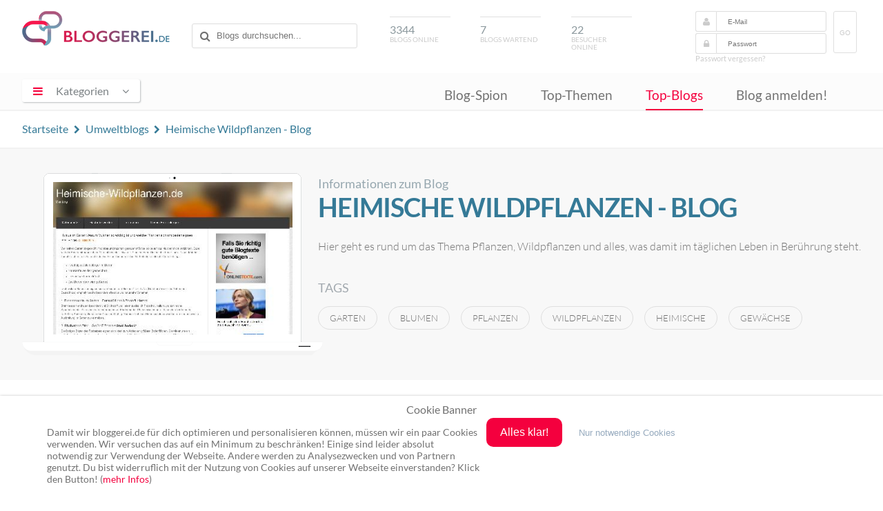

--- FILE ---
content_type: text/html; charset=UTF-8
request_url: https://www.bloggerei.de/blog/42556/heimische-wildpflanzen--blog
body_size: 8254
content:
<!doctype html>

<html class="no-js" lang="de">

<head>

	<meta charset="utf-8">
	<meta http-equiv="X-UA-Compatible" content="IE=edge">

    <title>Heimische Wildpflanzen - Blog - Umweltblogs - Blogverzeichnis</title>
    <meta name="description" content="Informationen zum Heimische Wildpflanzen - Blog Umwelt Blog. Hier geht es rund um das Thema Pflanzen, Wildpflanzen und alles, was damit im täglichen Leben in Berührung steht. ">
<meta name="robots" content="index,follow,noodp,noydir">

    <link rel="canonical" href="https://www.bloggerei.de/blog/42556/heimische-wildpflanzen--blog">
    <link rel="alternate" type="application/rss+xml" title="RSS" href="https://www.bloggerei.de/feeds/neueblogs.xml">
    <link rel="shortcut icon" href="https://www.bloggerei.de/img/favicon.ico"/>
    <link rel="stylesheet" href="https://www.bloggerei.de/assets/css/A.style.css+font-awesome,,_4.5.0,,_css,,_font-awesome.min.css,Mcc.2MsJwTSmAF.css.pagespeed.cf.38lt0pTjPv.css"/>
		
		<script src="https://www.bloggerei.de/assets/js/jquery/3.7.0/jquery.min.js.pagespeed.jm.vSq_cOaZon.js"></script>
		<script async src="https://www.bloggerei.de/assets/js/libs/prefixfree.min.js.pagespeed.jm.wL6Bbk2W7V.js"></script>
    <script async src="https://www.bloggerei.de/assets/js/libs/modernizr-2.7.1.dev.js.pagespeed.jm.lcEabwGJUL.js"></script>
    <script async src="https://www.bloggerei.de/assets/js/functions.js.pagespeed.jm.9V2P0KunnA.js"></script>
    

	<meta name="viewport" content="width=device-width, initial-scale=1">
	<meta http-equiv="X-UA-Compatible" content="IE=edge">
	<!-- Google tag (gtag.js) -->
	<script async src="https://www.googletagmanager.com/gtag/js?id=G-XZ8ZKP546F"></script>
	<script>window.dataLayer=window.dataLayer||[];function gtag(){dataLayer.push(arguments);}gtag('js',new Date());gtag('config','G-XZ8ZKP546F');</script>
</head>

<body itemscope itemtype="http://schema.org/WebPage">
<meta content="https://www.bloggerei.de/img/logo.png" itemprop="image">

<header class="clearfix">
	<div class="wrapper">
        <hgroup class="clearfix">
        	<div class="mobile nav">
            <span id="mobile-menu-icon"><i class="fa fa-bars"></i></span>
            	<ul class="mobile-onclick-menu-content">
                    <li><a href="https://www.bloggerei.de/blog_spion.php">Blog-Spion</a></li>
                    <li><a href="https://www.bloggerei.de/index_top_themen.php">Top-Themen</a></li>
                    <li><a href="https://www.bloggerei.de/topliste.php">Top-Blogs</a></li>
                    <li><a class="current" href="https://www.bloggerei.de/publish.php">Blog anmelden!</a></li>
                </ul>
            </div>
            <h1><a href="https://www.bloggerei.de/">Blogverzeichnis Bloggerei.de</a></h1>
            <div id="search">
        <form action="https://www.bloggerei.de/suche.php" method="post" name="suche">
            <input type="text" name="psearch" placeholder="Blogs durchsuchen...">
        </form>
</div>

<div class="mobile search">
	<span id="mobile-search"><i class="fa fa-search"></i></span>
	<span class="search-form">
        <form action="https://www.bloggerei.de/suche.php" method="post" name="suche">
            <input type="text" name="psearch" placeholder="Blogs durchsuchen...">
        </form>
	</span>
</div>            <div id="blogsonline"><span>3344</span>Blogs online</div>
            <div id="blogswartend"><span>7</span>Blogs wartend</div>
            <div id="besucheronline"><span>22</span>Besucher online</div>
            <div id="login">
	<form method="post" action="https://www.bloggerei.de/login.php" name="loginform" class="ww">
		<i class="fa fa-user"></i><input type="text" name="email" placeholder="E-Mail" required>
		<i class="fa fa-lock"></i><input type="password" name="pass" placeholder="Passwort" required>
		<button type="submit" class="submit" name="login">GO</button>
	</form>
	<a class="forget" rel="nofollow" href="https://www.bloggerei.de/password.php">Passwort vergessen?</a>
    </div>

<style type="text/css">#login form button.submit{display:inline-block;float:right;margin:-32px -26px 0 10px;border-radius:3px;border:1px solid #dfdfdf;color:#cbcbcb;text-transform:uppercase;padding:25px .5rem 23px;font-size:10px;background-color:#fff}</style>        </hgroup>
	</div>

    <nav>
        <div class="wrapper">
			<section tabindex="0" role="navigation" id="dropdown">
            <span id="menu-icon"><i class="fa fa-bars"></i><span>Kategorien</span><i class="fa fa-angle-down"></i></span>
				<ul class="onclick-menu-content">
	                                                                <li><a class="link-15" href="https://www.bloggerei.de/rubrik_15_Computerblogs"><span class="link">Computerblogs</span> <span class="count"> (214)</span></a></li>                    
                                                                    <li><a class="link-21" href="https://www.bloggerei.de/rubrik_21_Corporateblogs"><span class="link">Corporateblogs</span> <span class="count"> (85)</span></a></li>                    
                                                                    <li><a class="link-8" href="https://www.bloggerei.de/rubrik_8_Fotoblogs"><span class="link">Fotoblogs</span> <span class="count"> (86)</span></a></li>                    
                                                                    <li><a class="link-11" href="https://www.bloggerei.de/rubrik_11_Freizeitblogs"><span class="link">Freizeitblogs</span> <span class="count"> (279)</span></a></li>                    
                                                                    <li><a class="link-17" href="https://www.bloggerei.de/rubrik_17_Funnyblogs"><span class="link">Funnyblogs</span> <span class="count"> (34)</span></a></li>                    
                                                                    <li><a class="link-24" href="https://www.bloggerei.de/rubrik_24_Gourmetblogs"><span class="link">Gourmetblogs</span> <span class="count"> (162)</span></a></li>                    
                                                                    <li><a class="link-10" href="https://www.bloggerei.de/rubrik_10_Hobbyblogs"><span class="link">Hobbyblogs</span> <span class="count"> (230)</span></a></li>                    
                                                                    <li><a class="link-6" href="https://www.bloggerei.de/rubrik_6_Internetblogs"><span class="link">Internetblogs</span> <span class="count"> (161)</span></a></li>                    
                                                                    <li><a class="link-19" href="https://www.bloggerei.de/rubrik_19_Jobblogs"><span class="link">Jobblogs</span> <span class="count"> (36)</span></a></li>                    
                                                                    <li><a class="link-26" href="https://www.bloggerei.de/rubrik_26_Jurablogs"><span class="link">Jurablogs</span> <span class="count"> (25)</span></a></li>                    
                                                                    <li><a class="link-4" href="https://www.bloggerei.de/rubrik_4_Kulturblogs"><span class="link">Kulturblogs</span> <span class="count"> (137)</span></a></li>                    
                                                                    <li><a class="link-5" href="https://www.bloggerei.de/rubrik_5_Kunstblogs"><span class="link">Kunstblogs</span> <span class="count"> (55)</span></a></li>                    
                                                                    <li><a class="link-12" href="https://www.bloggerei.de/rubrik_12_Literaturblogs"><span class="link">Literaturblogs</span> <span class="count"> (224)</span></a></li>                    
                                                                    <li><a class="link-20" href="https://www.bloggerei.de/rubrik_20_Medizinblogs"><span class="link">Medizinblogs</span> <span class="count"> (120)</span></a></li>                    
                                                                    <li><a class="link-13" href="https://www.bloggerei.de/rubrik_13_Musikblogs"><span class="link">Musikblogs</span> <span class="count"> (64)</span></a></li>                    
                                                                    <li><a class="link-2" href="https://www.bloggerei.de/rubrik_2_Politikblogs"><span class="link">Politikblogs</span> <span class="count"> (80)</span></a></li>                    
                                                                    <li><a class="link-18" href="https://www.bloggerei.de/rubrik_18_Privateblogs"><span class="link">Privateblogs</span> <span class="count"> (320)</span></a></li>                    
                                                                    <li><a class="link-7" href="https://www.bloggerei.de/rubrik_7_Reiseblogs"><span class="link">Reiseblogs</span> <span class="count"> (381)</span></a></li>                    
                                                                    <li><a class="link-14" href="https://www.bloggerei.de/rubrik_14_Seoblogs"><span class="link">Seoblogs</span> <span class="count"> (20)</span></a></li>                    
                                                                    <li><a class="link-25" href="https://www.bloggerei.de/rubrik_25_Spieleblogs"><span class="link">Spieleblogs</span> <span class="count"> (62)</span></a></li>                    
                                                                    <li><a class="link-3" href="https://www.bloggerei.de/rubrik_3_Sportblogs"><span class="link">Sportblogs</span> <span class="count"> (119)</span></a></li>                    
                                                                    <li><a class="link-23" href="https://www.bloggerei.de/rubrik_23_Stadtblogs"><span class="link">Stadtblogs</span> <span class="count"> (46)</span></a></li>                    
                                                                    <li><a class="link-16" href="https://www.bloggerei.de/rubrik_16_Tierblogs"><span class="link">Tierblogs</span> <span class="count"> (87)</span></a></li>                    
                                                                    <li><a class="link-27" href="https://www.bloggerei.de/rubrik_27_Umweltblogs"><span class="link">Umweltblogs</span> <span class="count"> (51)</span></a></li>                    
                                                                    <li><a class="link-1" href="https://www.bloggerei.de/rubrik_1_Wirtschaftsblogs"><span class="link">Wirtschaftsblogs</span> <span class="count"> (186)</span></a></li>                    
                                                                    <li><a class="link-22" href="https://www.bloggerei.de/rubrik_22_Wissenschaftsblogs"><span class="link">Wissenschaftsblogs</span> <span class="count"> (80)</span></a></li>                    
                    			    </ul>
            </section>
            
            <div class="menu">
                <ul>
                    <li><a href="https://www.bloggerei.de/blog_spion.php">Blog-Spion</a></li>
                    <li><a href="https://www.bloggerei.de/index_top_themen.php">Top-Themen</a></li>
                    <li><a class="current" href="https://www.bloggerei.de/topliste.php">Top-Blogs</a></li>
                    <li><a href="https://www.bloggerei.de/publish.php">Blog anmelden!</a></li>
                </ul>
            </div>
        </div>
    </nav>
    
    <div class="fade-nav">
        <div class="wrapper clearfix">
            <h1><a href="https://www.bloggerei.de/">Blogverzeichnis Bloggerei.de</a></h1>
            <div id="search">
        <form action="https://www.bloggerei.de/suche.php" method="post" name="suche">
            <input type="text" name="psearch" placeholder="Blogs durchsuchen...">
        </form>
</div>

<div class="mobile search">
	<span id="mobile-search"><i class="fa fa-search"></i></span>
	<span class="search-form">
        <form action="https://www.bloggerei.de/suche.php" method="post" name="suche">
            <input type="text" name="psearch" placeholder="Blogs durchsuchen...">
        </form>
	</span>
</div>            <div class="menu">
                <ul>
                    <li><a href="https://www.bloggerei.de/blog_spion.php">Blog-Spion</a></li>
                    <li><a href="https://www.bloggerei.de/index_top_themen.php">Top-Themen</a></li>
                    <li><a class="current" href="https://www.bloggerei.de/topliste.php">Top-Blogs</a></li>
                    <li><a href="https://www.bloggerei.de/publish.php">Blog anmelden!</a></li>
                </ul>
            </div>
        </div>
    </div>
</header>
<div id="weblog">

<div class="upper">
<div class="wrapper">
<span class="breadcrumb" style="float:left !important;" itemscope itemtype="http://schema.org/BreadcrumbList">
  <span itemprop="itemListElement" itemscope itemtype="http://schema.org/ListItem"><a itemprop="item" href="https://www.bloggerei.de/" title="Zur Startseite"><span itemprop="name">Startseite</span></a><meta itemprop="position" content="1"/></span> <i class="fa fa-chevron-right"></i>  
  <span itemprop="itemListElement" itemscope itemtype="http://schema.org/ListItem"><a itemprop="item" href="https://www.bloggerei.de/rubrik_27_Umweltblogs" title="Alle Blogs in Umweltblogs anzeigen"><span itemprop="name">Umweltblogs</span></a><meta itemprop="position" content="2"/></span> <i class="fa fa-chevron-right"></i> 
  <span itemprop="itemListElement" itemscope itemtype="http://schema.org/ListItem"><a itemprop="item" href="https://www.bloggerei.de/blog/42556/heimische-wildpflanzen--blog"><span itemprop="name">Heimische Wildpflanzen - Blog</span></a><meta itemprop="position" content="3"/></span>
</span>
</div>
</div>

<div id="teaser" class="clearfix">
    <div class="wrapper">
        <div class="leftteaser">
            <div class="thumb">
                <div class="shot">
                                                            
                    <a href="http://blog.heimische-wildpflanzen.de" target="_blank"><img src="https://www.bloggerei.de/images/preview/42556.jpg?1768655780" alt="http://blog.heimische-wildpflanzen.de"/></a>
                                                        </div>
            </div>
        </div>
        
        <div class="rightteaser">
        <span class="favthisblog"></span>
        <span class="info">Informationen zum Blog</span>
        <h2>Heimische Wildpflanzen - Blog</h2>
        <p>Hier geht es rund um das Thema Pflanzen, Wildpflanzen und alles, was damit im täglichen Leben in Berührung steht. </p>
        
        <p class="tag">Tags</p><a class="tagname" href="https://www.bloggerei.de/blogtags/garten/" rel="tag">garten</a><a class="tagname" href="https://www.bloggerei.de/blogtags/blumen/" rel="tag">blumen</a><a class="tagname" href="https://www.bloggerei.de/blogtags/pflanzen/" rel="tag">pflanzen</a><a class="tagname" href="https://www.bloggerei.de/blogtags/wildpflanzen/" rel="tag">wildpflanzen</a><a class="tagname" href="https://www.bloggerei.de/blogtags/heimische/" rel="tag">heimische</a><a class="tagname" href="https://www.bloggerei.de/blogtags/gew%C3%A4chse/" rel="tag">gewächse</a>        
            </div>
        
    </div>
</div>

<div id="bloginfomain" class="clearfix">
    <div class="wrapper">
    
        <div class="ad" style="margin:1rem auto 0;">
            <script async src="https://pagead2.googlesyndication.com/pagead/js/adsbygoogle.js"></script>
            <!-- Bloggerei_Blog-Detail -->
            <ins class="adsbygoogle" style="display:block" data-ad-client="ca-pub-2459714991015431" data-ad-slot="5720279513" data-ad-format="auto" data-full-width-responsive="true"></ins>
            <script>(adsbygoogle=window.adsbygoogle||[]).push({});</script>
            
        </div>
        
        <div class="latestposts">
                <h4>Aktuelle Posts</h4>
                    <div class="shadow">
        
              
        <div class="post">
            <div class="postinfos clearfix"><span class="time">vor <strong>201 Tagen</strong></span>
            </div>
                        <a class="posttitle" href="https://blog.heimische-wildpflanzen.de/humus-im-garten-warum-mulchen-so-wichtig-ist-und-welche-pflanzen-sich-am-besten-eignen/" target="_blank" title="Humus im Garten: Warum Mulchen so wichtig ist und welche Pflanzen sich am ...">Humus im Garten: Warum Mulchen so wichtig ist und welche Pflanzen sich am ...</a>
                        
            <div class="blogurl" style="font-size:0.75rem;">Humus im Garten: Warum Mulchen so wichtig ist und welche Pflanzen sich am besten eignen
Wer seinen Garten pflegeleicht, fruchtbar und naturnah gestalten möchte, sollte auf das ...</div>
        </div>
              
        <div class="post">
            <div class="postinfos clearfix"><span class="time">vor <strong>782 Tagen</strong></span>
            <span class="pistotal"><span class="red">6</span> mal gelesen</span></div>
                        <a class="posttitle" href="https://blog.heimische-wildpflanzen.de/jiaogulan-das-unsterblichkeitskraut-im-fokus-der-erfahrungen/" target="_blank" title="Jiaogulan – Das Unsterblichkeitskraut im Fokus der Erfahrungen">Jiaogulan – Das Unsterblichkeitskraut im Fokus der Erfahrungen</a>
                        
            <div class="blogurl" style="font-size:0.75rem;">Jiaogulan – Das Unsterblichkeitskraut im Fokus der Erfahrungen












Jiaogulan, auch bekannt als das „Kraut der Unsterblichkeit“, erfreut sich weltweit wachsender ...</div>
        </div>
              
        <div class="post">
            <div class="postinfos clearfix"><span class="time">vor <strong>2043 Tagen</strong></span>
            <span class="pistotal"><span class="red">20</span> mal gelesen</span></div>
                        <a class="posttitle" href="https://blog.heimische-wildpflanzen.de/kirschstiele-als-wirksames-mittel-bei-erkaeltungen/" target="_blank" title="Kirschstiele als wirksames Mittel bei Erkältungen">Kirschstiele als wirksames Mittel bei Erkältungen</a>
                        
            <div class="blogurl" style="font-size:0.75rem;">Kirschstiele als wirksames Mittel bei Erkältungen
Im Juni ist Kirschenzeit und jedes Jahr greifen zumindest die meisten Menschen bei den frischen Kirschen gerne und beherzt zu. ...</div>
        </div>
              
        <div class="post">
            <div class="postinfos clearfix"><span class="time">vor <strong>2308 Tagen</strong></span>
            <span class="pistotal"><span class="red">1</span> mal gelesen</span></div>
                        <a class="posttitle" href="https://blog.heimische-wildpflanzen.de/die-unterschaetzte-alternative-wildkraeuter-fuer-die-kueche/" target="_blank" title="Die unterschätzte Alternative – Wildkräuter für die Küche">Die unterschätzte Alternative – Wildkräuter für die Küche</a>
                        
            <div class="blogurl" style="font-size:0.75rem;">Die unterschätzte Alternative – Wildkräuter für die Küche
Salz und Pfeffer kennt und nutzt sicherlich jeder in der Küche. Nicht ohne Grund gehören diese beiden Varianten zu den ...</div>
        </div>
              
        <div class="post">
            <div class="postinfos clearfix"><span class="time">vor <strong>2323 Tagen</strong></span>
            <span class="pistotal"><span class="red">43</span> mal gelesen</span></div>
                        <a class="posttitle" href="https://blog.heimische-wildpflanzen.de/gastartikel-die-wirkungen-von-mutterkraut/" target="_blank" title="GASTARTIKEL: Die Wirkungen von Mutterkraut">GASTARTIKEL: Die Wirkungen von Mutterkraut</a>
                        
            <div class="blogurl" style="font-size:0.75rem;">GASTARTIKEL: Die Wirkungen von Mutterkraut
Die Pflanze mit botanischen Namen Tanacetum parthenium ist schon seit dem Mittelalter für ihre vielseitigen Heilwirkungen bekannt. ...</div>
        </div>
                
                <a class="morelink" href="http://blog.heimische-wildpflanzen.de/feed/" target="_blank" title="RSS Feeds von Heimische Wildpflanzen - Blog">mehr...</a>
                </div>
        
        </div><!-- latestposts Ende -->
        
        <div class="blogdetail"> 
            <div class="specs-container">
            <span class="specs">Erreichbar unter</span>
                        <a class="gotourl" href="http://blog.heimische-wildpflanzen.de" target="_blank">http://blog.heimische-wildpflanzen.de</a>
                        </div>
            
            <div class="specs-container">
            <span class="specs">Eingetragen</span>
            <span class="values">19.01.2018</span>
            </div>
            
            <div class="specs-container">
            <span class="specs">Blogrank</span>
            <span class="redvalues">1121</span>
            </div>
            
            <div class="specs-container">
            <span class="specs">Letztes Posting</span>
            <span class="bluevalues">30.06.2025</span><span class="smallvalues" style="margin-left:1rem;">15:44</span>
            </div>
            
            <div class="specs-container">
            <span class="specs">in der Rubrik</span>
            <span class="values">Umweltblogs</span>
            </div>
            
            <div class="specs-container">
            <span class="specs">Visits/Tag</span>
            <span class="smallvalues">&#8960;</span> <span class="redvalues">12</span>
            </div>
            
            <span class="vcard author"><span class="fn"><span title="Bloggerei.de" class="value-title"></span></span></span>
            
                        <div class="clearall" style="margin-bottom:2rem;"></div>
                        
            <div class="statistics">
                <div class="statshead">Besucherstatistiken für Januar 2026</div>
                <img width="870" height="400" style="width:100%; height:auto;" src="https://www.bloggerei.de/s42556.png" border="0" alt="Besucherstatistiken von Heimische Wildpflanzen - Blog">
                
                <p class="clearall help" style="text-align:center; margin-top:2rem;">*gezählt werden nur reale Besucher, keine Robots, etc. Gezählt wird nur ein Hit pro Visit und IP innerhalb einer halben Stunde.</p>
            </div>        
        </div><!-- blogdetails Ende -->
        
    <div class="ad">
            <script async src="https://pagead2.googlesyndication.com/pagead/js/adsbygoogle.js"></script>
            <!-- Bloggerei_Blog-Detail -->
            <ins class="adsbygoogle" style="display:block" data-ad-client="ca-pub-2459714991015431" data-ad-slot="5720279513" data-ad-format="auto" data-full-width-responsive="true"></ins>
            <script>(adsbygoogle=window.adsbygoogle||[]).push({});</script>
            
    </div>
        
    </div><!-- wrapper break -->
    <div id="newentry" class="clearall" style="margin:1rem 0 0;">
        <div class="wrapper">
            <span class="toggle1 active" style="cursor:text;">Ähnliche Blogs</span>
            <div class="clearall entries">
                                        <a class="entry" href="https://www.bloggerei.de/blog/45024/gruenesfamilienleben-de">gruenesfamilienleben.de<br><span class="time">seit 12.02.2023 10:31</span></a>
                                <a class="entry" href="https://www.bloggerei.de/blog/44948/energiemagazin">EnergieMagazin<br><span class="time">seit 15.11.2022 19:19</span></a>
                                <a class="entry" href="https://www.bloggerei.de/blog/44557/ueber-setzung-de">Über-Setzung.de<br><span class="time">seit 22.06.2021 22:24</span></a>
                                <a class="entry" href="https://www.bloggerei.de/blog/43230/relleomein">relleomein<br><span class="time">seit 27.10.2018 21:09</span></a>
                                <a class="entry" href="https://www.bloggerei.de/blog/43469/stadtlandwandel">StadtLandWandel<br><span class="time">seit 22.03.2019 18:06</span></a>
                            </div>
        </div>
    </div>
    </div>
</div>

<div id="loading">LOADING...</div>

<footer>
<div class="wrapper">

<a class="cd-top" href="#"><i></i></a>

<div class="lastposts">
<a class="rss" title="Abonniere unseren RSS Feed mit den neusten Blog-Anmeldungen!" target="_blank" href="https://www.bloggerei.de/feeds/neueblogs.xml">Abonnieren</a>

<div class="lastentries">
<a class="posttitle" target="_blank" rel="nofollow" tooltip="Bitcoin in der Krise: Warnungen vor künftigen Gefahren" tooltip-persistent href="https://news-krypto.de/krypto-news/bitcoin-in-der-krise-warnungen-vor-kuenftigen-gefahren/">Bitcoin in der Krise: Warnungen vor künftigen Gefahren</a><br>
<div class="blogurl"><a class="blog" href="https://www.bloggerei.de/blog/44775/kryptonews-deutschland">Kryptonews Deutschland</a> <span class="time">vor <strong>21 Minuten</strong></span></div>
</div>
<div class="lastentries">
<a class="posttitle" target="_blank" rel="nofollow" tooltip="20.01.2026 – Diada Ciclista auf Mallorca" tooltip-persistent href="https://www.mallorca-services.es/20-01-2026-diada-ciclista-auf-mallorca/?utm_source=rss&amp;utm_medium=rss&amp;utm_campaign=20-01-2026-diada-ciclista-auf-mallorca">20.01.2026 – Diada Ciclista auf Mallorca</a><br>
<div class="blogurl"><a class="blog" href="https://www.bloggerei.de/blog/19038/mallorca-services-es--magazin">mallorca-services.es - magazin</a> <span class="time">vor <strong>46 Minuten</strong></span></div>
</div>
<div class="lastentries">
<a class="posttitle" target="_blank" rel="nofollow" tooltip="Rinderbraten im Smoker: Perfekte Zubereitung für den ultimativen Genuss" tooltip-persistent href="https://www.hof-herweg.de/post/rinderbraten-im-smoker-perfekte-zubereitung-f%C3%BCr-den-ultimativen-genuss">Rinderbraten im Smoker: Perfekte Zubereitung für den ultimativen Genuss</a><br>
<div class="blogurl"><a class="blog" href="https://www.bloggerei.de/blog/45482/hof-herweg-natuerliche-lebensmi">Hof Herweg natürliche Lebensmi</a> <span class="time">vor <strong>55 Minuten</strong></span></div>
</div>

</div>

<div class="sidenavigation clearfix">
	<div style="width:90%; margin:0 auto;">
	<div class="bottom-buttons">
        <a class="publish" href="https://www.bloggerei.de/publish.php">Blog anmelden!</a><br>
        <a class="index" href="https://www.bloggerei.de/blogindex.php">Blog-Index</a>
	</div>
    
  <div class="bottom-menu">
        <ul>
            <li class="top"><a href="https://www.bloggerei.de/">Bloggerei</a></li>
            <li><a href="https://www.bloggerei.de/blog_spion.php">Blog-Spion</a></li>
            <li><a href="https://www.bloggerei.de/index_top_themen.php">Top-Themen</a></li>
            <li><a href="https://www.bloggerei.de/topliste.php">Top-Blogs</a></li>
        </ul>
	</div>
	<div class="bottom-menu">
        <ul>
            <li class="top"><a href="https://www.bloggerei.de/main_faq.php">FAQ & Hilfe</a></li>
            <li><a href="https://www.bloggerei.de/main_faq.php#frage1">Kontakt</a></li>
            <li><a href="https://www.bloggerei.de/main_faq.php#frage6">Ping senden</a></li>
            <li><a href="https://www.bloggerei.de/main_faq.php#frage">Publicon einbinden</a></li>
        </ul>
	</div>
	<div class="bottom-menu">
        <ul>
            <li class="top"><a target="_blank" href="https://www.bloggerei.de/gutscheine/">Gutscheine</a></li>
            <li><a target="_blank" href="https://www.bloggerei.de/gutscheine/top-10-gutscheine/">Top-Gutscheine</a></li>
            <li><a target="_blank" href="https://www.bloggerei.de/gutscheine/online-shops/">Alle Shops</a></li>
        </ul>
	</div>
	</div>
</div>

<div class="footer">
    <div class="social">
      <span class="twitter"><a rel="nofollow" href="https://twitter.com/bloggerei" target="_blank"><i class="fa fa-twitter"></i> Twitter</a></span> <span class="facebook"><a rel="nofollow" target="_blank"><i class="fa fa-facebook-official"></i> Facebook</a></span> <span class="youtube"><a rel="nofollow" target="_blank"><i class="fa fa-youtube-square"></i> YouTube</a></span> <span class="googleplus"><a rel="nofollow" target="_blank"><i class="fa fa-google-plus-square"></i> Google+</a></span>
    </div>
    <span>Ping: http://rpc.bloggerei.de/ping/ (*nur für angemeldete Blogs)</span><br>
    <span>Blogverzeichnis Bloggerei.de © 2006 - 2026</span><br><br>
    <span style="margin-right:.3rem;"><a href="https://www.bloggerei.de/impressum.php" rel="nofollow">Impressum</a></span> | <span style="margin-left:.3rem;"><a href="https://www.bloggerei.de/datenschutz.php" rel="nofollow">Datenschutz</a></span>
</div>

</div>
</footer>

<!-- Cookie Banner -->
<style>#cookiebanner_con *{box-sizing:border-box!important}.cookiebanner{position:fixed;padding-bottom:5px;background-color:#fff;box-shadow:0 1px 4px rgba(10,10,10,.4);z-index:1600000000;overflow:auto}.cb_top .cookiebanner{top:0;left:0;width:100%;padding-bottom:5px}.cb_center .cookiebanner{top:30%;left:20%;width:60%;padding:2.5% 8px}.cb_bottom .cookiebanner{bottom:0;left:0;width:100%;padding-bottom:5px}.cb_ecke .cookiebanner{width:640px;max-height:400px;padding:18px;overflow:auto}.cookiebanner a{text-decoration:none!important}.cBanner{width:90%;margin:0 auto}.cb_bottom .cBanner,.cb_top .cBanner{padding-left:4px;padding-right:4px}.cBanner::after{content:"";display:table;clear:both}.link_banner{color:#717171;text-decoration:none!important}.link_banner:hover{color:#0096c8;text-decoration:underline!important}.button_einverstanden{margin-bottom:8px;color:#fff!important;border-width:0;border-radius:10px}.button_einverstanden:hover,.button_nein:hover{cursor:pointer;opacity:.9}.button_nein{padding:1px 6px;font-size:13.3333px;background-color:#fff0!important;border-width:0}.button_nein:hover{text-decoration:underline!important}.co_wieder{position:fixed;padding:2px;background-color:#fff;border:0;z-index:1500000000;display:none}.co_wieder:hover{cursor:pointer}.co_wieder_left_top{top:0;left:0;border-bottom-right-radius:5px}.co_wieder_right_top{top:0;right:0;border-bottom-left-radius:5px}.co_wieder_left_bottom{left:0;bottom:0;border-top-right-radius:5px}.co_wieder_right_bottom{right:0;bottom:0;border-top-left-radius:5px}.coo_logo{float:right;margin:0 20px 0 0;padding:0}.coo_links{float:left;min-height:1px;min-width:100px;font-size:12px}.coo_links img{height:50px;max-width:100px;margin-bottom:5px}.cb_link_con{width:100%;margin-top:10px;margin-bottom:3px;text-align:center}.cBG{position:fixed;top:0;left:0;height:100%;width:100%;background-color:rgba(0,0,0,.2);z-index:1400000000}.cb_bottom .cBG,.cb_ecke .cBG,.cb_top .cBG{display:none}.cb_center .cBG{display:block}@media only screen and (min-width:1200px){.cbMobOnly{display:none}.cb_ecke .text_banner{float:none}.cb_bottom .text_banner,.cb_center .text_banner,.cb_top .text_banner{float:left}.cb_ecke .buttons_banner{padding-top:10px}.cb_ecke .button_nein{margin-left:24px}.cb_bottom .button_nein,.cb_top .button_nein{margin-left:18px}.text_banner{margin:12px 0}.cb_bottom .text_banner,.cb_top .text_banner{width:calc(100% - 515px)}.cb_center .text_banner{width:calc(100% - 350px)}.buttons_banner{float:left;padding-bottom:1%}.cb_bottom .buttons_banner,.cb_top .buttons_banner{margin-left:8px;width:390px}.cb_center .buttons_banner{width:240px;margin-left:8px}.button_einverstanden{padding:.75em 1.25em;font-size:16px}.button_nein{font-size:13px}.cb_center .button_nein{margin-top:16px;padding:0}.cb_center .buttons_banner,.cb_center .coo_links{margin-top:10px}.cb_bottom .schalter_con,.cb_top .schalter_con{margin-left:140px}.cb_center .schalter_con{margin-left:100px}}@media only screen and (max-width:1199px){.coo_links{min-height:54px;width:100%}.cb_center .coo_links{position:absolute;top:5px;left:50px}.cb_link{position:absolute;top:20px;left:calc(50% - 53px);font-size:16px}.cb_mobile_bottom .cookiebanner,.cb_mobile_top .cookiebanner{left:0!important;max-height:none;width:100%!important;padding-bottom:5px!important}.cb_mobile_top .cookiebanner{top:0!important;bottom:auto!important}.cb_center .cookiebanner,.cb_mobile_center .cookiebanner{top:5%!important;left:5%!important;max-height:90%!important;width:90%!important}.cb_mobile_bottom .cookiebanner{top:auto!important;bottom:0!important}.cb_center .cBanner{margin-top:48px}.coo_img_text{float:left;width:100%;padding:12px}.text_banner{width:100%;overflow-y:auto}.cb_bottom .text_banner,.cb_top .text_banner{max-height:calc(100vh - 130px)}.cb_center .text_banner{max-height:calc(80vh - 270px)}.buttons_banner{float:left;width:100%;padding-top:20px;padding-bottom:10px}.button_einverstanden{float:right;padding:calc(1em/3*2) .5em;font-size:18px}.cb_bottom .button_einverstanden,.cb_top .button_einverstanden{margin-right:4px}@media only screen and (max-width:499px){.cb_center .button_einverstanden{float:left!important}.cb_center .button_nein{margin-top:6px}}.button_nein{float:left;width:120px;margin:4px 0 12px;padding:0;font-size:14px}.cb_bestaetigen .button_nein,.cb_janein .button_nein{display:block}.cb_okay .button_nein{display:none}.coo_logo{float:left;margin:0 0 0 10px;padding:0}.coo_logo img{float:left;width:48px}.slSwitchConS{margin:10px 0}}</style><div id=cookiebanner_con class="cb_bottom cb_janein"><div id=cookiebanner class=cookiebanner style="background-color:#fff;"><h3 class=cb_link_con>Cookie Banner</h3><div class=cBanner><div class=coo_img_text><div class=text_banner style="color:#717171;font-size:14px">Damit wir bloggerei.de für dich optimieren und personalisieren können, müssen wir ein paar Cookies verwenden. Wir versuchen das auf ein Minimum zu beschränken! Einige sind leider absolut notwendig zur Verwendung der Webseite. Andere werden zu Analysezwecken und von Partnern genutzt. Du bist widerruflich mit der Nutzung von Cookies auf unserer Webseite einverstanden? Klick den Button! (<a href=https://www.bloggerei.de/datenschutz.php class=link_banner target=_blank style="color:#f4003e;">mehr Infos</a>)</div></div><div class=buttons_banner><button class=button_einverstanden onclick=cookiesAktivieren(!0) style="background-color:#f4003e"><b>Alles klar!</b></button><button class=button_nein onclick=cookiesAktivieren(!1) style="color:#96aabe"><b>Nur notwendige Cookies</b></button></div></div></div><div id=co_wieder class="co_wieder co_wieder_right_bottom" style="font-size:10px;color:#717171;background-color:#ffffff" onclick=trackingDeaktivieren()><div class=text_wieder>Cookie-Entscheidung widerrufen</div></div><div id=cBG class=cBG></div></div><noscript><iframe id=gtm_sl_0 src="https://www.googletagmanager.com/gtag/js?id=G-XZ8ZKP546F height=" 0" width="0" style="display:none;visibility:hidden"></iframe></noscript><script>var slcbArt=2;var slcbPosi=2;var slcbDomain="bloggerei.de";var slcbgtm="G-XZ8ZKP546F";var slCookieNein=true;var slAuswahl=false;var slIsCookie=!1;function showcb(){document.getElementById("cookiebanner").style.display="block",0!==slcbArt&&1!==slcbArt&&2!==slcbArt&&3!==slcbArt||(document.getElementById("co_wieder").style.display="none"),1===slcbPosi&&(document.getElementById("cBG").style.display="block")}function hidcb(){document.getElementById("cookiebanner").style.display="none",0!==slcbArt&&1!==slcbArt&&2!==slcbArt&&3!==slcbArt||(document.getElementById("co_wieder").style.display="block"),1===slcbPosi&&(document.getElementById("cBG").style.display="none"),"function"==typeof cb_close_einstellungen&&cb_close_einstellungen()}function cookiesAktivieren(e){if(hidcb(),e||slAuswahl){let l=!1;switch(slAuswahl){case"checkbox":l=slAusgewaehlteCheckbox(e);break;case"switch":l=slAusgewaehlteSwitch(e)}l&&(l=l.split("~")),localStorage.sl_track_cookies="ja",localStorage.sl_track_auswahl=l,slCBStartTracking(l)}else slIsCookie=!1,localStorage.sl_track_cookies="nein",localStorage.removeItem("sl_track_auswahl")}function trackingDeaktivieren(){localStorage.sl_track_cookies="widerrufen",localStorage.removeItem("sl_track_auswahl"),location.reload()}function checkSLCookies(){let e="",l=[];"string"==typeof localStorage.sl_track_cookies&&(e=localStorage.sl_track_cookies),"string"==typeof localStorage.sl_track_auswahl&&""!==localStorage.sl_track_auswahl&&(l=localStorage.sl_track_auswahl),e&&("ja"===e?(hidcb(),slCBStartTracking(l)):"nein"===e&&(slIsCookie=!1,slCookieNein&&hidcb()))}function slCBStartTracking(t){slIsCookie=!0,function(t,e,n,a,s){t[a]=t[a]||[],t[a].push({"gtm.start":(new Date).getTime(),event:"gtm.js"});var o=e.getElementsByTagName(n)[0],r=e.createElement(n);r.async=!0,r.src="https://www.googletagmanager.com/gtm.js?id="+s,o.parentNode.insertBefore(r,o)}(window,document,"script","dataLayer",slcbgtm),"function"==typeof slSkript0&&("complete"===document.readyState?slSkript0():window.addEventListener("load",slSkript0))}checkSLCookies();</script>

</body>
</html>


--- FILE ---
content_type: text/html; charset=utf-8
request_url: https://www.google.com/recaptcha/api2/aframe
body_size: 266
content:
<!DOCTYPE HTML><html><head><meta http-equiv="content-type" content="text/html; charset=UTF-8"></head><body><script nonce="9jKwoju6otqm11DLEnKaMQ">/** Anti-fraud and anti-abuse applications only. See google.com/recaptcha */ try{var clients={'sodar':'https://pagead2.googlesyndication.com/pagead/sodar?'};window.addEventListener("message",function(a){try{if(a.source===window.parent){var b=JSON.parse(a.data);var c=clients[b['id']];if(c){var d=document.createElement('img');d.src=c+b['params']+'&rc='+(localStorage.getItem("rc::a")?sessionStorage.getItem("rc::b"):"");window.document.body.appendChild(d);sessionStorage.setItem("rc::e",parseInt(sessionStorage.getItem("rc::e")||0)+1);localStorage.setItem("rc::h",'1768655784193');}}}catch(b){}});window.parent.postMessage("_grecaptcha_ready", "*");}catch(b){}</script></body></html>

--- FILE ---
content_type: text/css
request_url: https://www.bloggerei.de/assets/css/A.style.css+font-awesome,,_4.5.0,,_css,,_font-awesome.min.css,Mcc.2MsJwTSmAF.css.pagespeed.cf.38lt0pTjPv.css
body_size: 14880
content:
@font-face{font-family:'Lato';font-style:normal;font-weight:300;src:url(../fonts/lato-v23-latin-ext_latin-300.eot);src:local('') , url(../fonts/lato-v23-latin-ext_latin-300.eot?#iefix) format('embedded-opentype') , url(../fonts/lato-v23-latin-ext_latin-300.woff2) format('woff2') , url(../fonts/lato-v23-latin-ext_latin-300.woff) format('woff') , url(../fonts/lato-v23-latin-ext_latin-300.ttf) format('truetype') , url(../fonts/lato-v23-latin-ext_latin-300.svg#Lato) format('svg')}@font-face{font-family:'Lato';font-style:italic;font-weight:300;src:url(../fonts/lato-v23-latin-ext_latin-300italic.eot);src:local('') , url(../fonts/lato-v23-latin-ext_latin-300italic.eot?#iefix) format('embedded-opentype') , url(../fonts/lato-v23-latin-ext_latin-300italic.woff2) format('woff2') , url(../fonts/lato-v23-latin-ext_latin-300italic.woff) format('woff') , url(../fonts/lato-v23-latin-ext_latin-300italic.ttf) format('truetype') , url(../fonts/lato-v23-latin-ext_latin-300italic.svg#Lato) format('svg')}@font-face{font-family:'Lato';font-style:normal;font-weight:400;src:url(../fonts/lato-v23-latin-ext_latin-regular.eot);src:local('') , url(../fonts/lato-v23-latin-ext_latin-regular.eot?#iefix) format('embedded-opentype') , url(../fonts/lato-v23-latin-ext_latin-regular.woff2) format('woff2') , url(../fonts/lato-v23-latin-ext_latin-regular.woff) format('woff') , url(../fonts/lato-v23-latin-ext_latin-regular.ttf) format('truetype') , url(../fonts/lato-v23-latin-ext_latin-regular.svg#Lato) format('svg')}@font-face{font-family:'Lato';font-style:italic;font-weight:400;src:url(../fonts/lato-v23-latin-ext_latin-italic.eot);src:local('') , url(../fonts/lato-v23-latin-ext_latin-italic.eot?#iefix) format('embedded-opentype') , url(../fonts/lato-v23-latin-ext_latin-italic.woff2) format('woff2') , url(../fonts/lato-v23-latin-ext_latin-italic.woff) format('woff') , url(../fonts/lato-v23-latin-ext_latin-italic.ttf) format('truetype') , url(../fonts/lato-v23-latin-ext_latin-italic.svg#Lato) format('svg')}@font-face{font-family:'Lato';font-style:normal;font-weight:700;src:url(../fonts/lato-v23-latin-ext_latin-700.eot);src:local('') , url(../fonts/lato-v23-latin-ext_latin-700.eot?#iefix) format('embedded-opentype') , url(../fonts/lato-v23-latin-ext_latin-700.woff2) format('woff2') , url(../fonts/lato-v23-latin-ext_latin-700.woff) format('woff') , url(../fonts/lato-v23-latin-ext_latin-700.ttf) format('truetype') , url(../fonts/lato-v23-latin-ext_latin-700.svg#Lato) format('svg')}@font-face{font-family:'Lato';font-style:italic;font-weight:700;src:url(../fonts/lato-v23-latin-ext_latin-700italic.eot);src:local('') , url(../fonts/lato-v23-latin-ext_latin-700italic.eot?#iefix) format('embedded-opentype') , url(../fonts/lato-v23-latin-ext_latin-700italic.woff2) format('woff2') , url(../fonts/lato-v23-latin-ext_latin-700italic.woff) format('woff') , url(../fonts/lato-v23-latin-ext_latin-700italic.ttf) format('truetype') , url(../fonts/lato-v23-latin-ext_latin-700italic.svg#Lato) format('svg')}@font-face{font-family:'FontAwesome';src:url(font-awesome/4.5.0/fonts/fontawesome-webfont.eot?v=4.5.0);src:url(font-awesome/4.5.0/fonts/fontawesome-webfont.eot?#iefix&v=4.5.0) format('embedded-opentype') , url(font-awesome/4.5.0/fonts/fontawesome-webfont.woff2?v=4.5.0) format('woff2') , url(font-awesome/4.5.0/fonts/fontawesome-webfont.woff?v=4.5.0) format('woff') , url(font-awesome/4.5.0/fonts/fontawesome-webfont.ttf?v=4.5.0) format('truetype') , url(font-awesome/4.5.0/fonts/fontawesome-webfont.svg?v=4.5.0#fontawesomeregular) format('svg');font-weight:normal;font-style:normal}html,body,body div,span,object,iframe,h1,h2,h3,h4,h5,h6,p,blockquote,pre,abbr,address,cite,code,del,dfn,em,img,ins,kbd,q,samp,small,strong,sub,sup,var,b,i,dl,dt,dd,ol,ul,li,fieldset,form,label,legend,table,caption,tbody,tfoot,thead,tr,th,td,article,aside,figure,footer,header,menu,nav,section,time,mark,audio,video,details,summary{margin:0;padding:0;border:0;font-size:100%;font-weight:normal;vertical-align:baseline;background:transparent}article,aside,figure,footer,header,nav,section,details,summary{display:block}html{box-sizing:border-box}*,*:before,*:after{box-sizing:inherit}*{-webkit-tap-highlight-color:rgba(0,0,0,0)!important;-webkit-focus-ring-color:rgba(0,0,0,0)!important;outline:none!important}img,object,embed{max-width:100%}html{overflow-y:scroll}ul{list-style:none}blockquote,q{quotes:none}blockquote:before,blockquote:after,q:before,q:after{content:'';content:none}a{margin:0;padding:0;font-size:100%;vertical-align:baseline;background-color:transparent;text-decoration:none;transition:all .15s ease-in-out 0s}p{margin:0 0 15px 0}del{text-decoration:line-through}abbr[title],dfn[title]{border-bottom:1px dotted #000;cursor:help}table{border-collapse:collapse;border-spacing:0}th{font-weight:bold;vertical-align:bottom}td{font-weight:normal;vertical-align:top}hr{display:block;height:1px;border:0;border-top:1px solid #ccc;margin:1em 0;padding:0}input,select{vertical-align:middle}pre{white-space:pre;white-space:pre-wrap;white-space:pre-line;word-wrap:break-word}input[type="radio"]{vertical-align:text-bottom}input[type="checkbox"]{vertical-align:bottom}.ie7 input[type="checkbox"]{vertical-align:baseline}.ie6 input{vertical-align:text-bottom}select,input,textarea{font:99% sans-serif;border:none;-webkit-appearance:none}table{font-size:inherit;font:100%}small{font-size:85%}strong{font-weight:bold}td,td img{vertical-align:top}sub,sup{font-size:75%;line-height:0;position:relative}sup{top:-.5em}sub{bottom:-.25em}pre,code,kbd,samp{font-family:monospace,sans-serif}.clickable,label,input[type="button"],input[type="submit"],input[type="file"],button{cursor:pointer}button,input,select,textarea{margin:0}button,input[type="button"]{width:auto;overflow:visible}.ie7 img{-ms-interpolation-mode:bicubic}.clearfix:before,.clearfix:after{content:"\0020";display:block;height:0;overflow:hidden}.clearfix:after{clear:both}.clearfix{zoom:1}.clearall{clear:both}body{font-family:'Lato',sans-serif;background:#fff}body,select,input,textarea{color:#717171}::-moz-selection{background:#f4003e;color:#fff;text-shadow:none}::selection{background:#f4003e;color:#fff;text-shadow:none}ins{background:#fff;color:#f4003e;text-decoration:none}.sidebar ins{background:#f4f4f4}mark{background:#fff;color:#f4003e;font-style:italic;font-weight:bold}input:-moz-placeholder{color:#a9a9a9}textarea:-moz-placeholder{color:#a9a9a9}.floatleft{float:left}.floatright{float:right}.wrapper{width:100%;min-width:1270px;max-width:1500px;margin:0 auto;padding:0 2rem}.mobile{display:none}header{padding-top:1rem}hgroup{height:5.625rem}hgroup h1,hgroup div{float:left}hgroup h1 a,.fade-nav h1 a{display:inline-block;width:214px;height:50px;margin:0 2rem 0 0;background:url(https://www.bloggerei.de/img/xlogo.png.pagespeed.ic.SbFObl9Z16.webp) no-repeat left top;text-indent:-5000px}hgroup div{border-top:1px solid #dfdfdf;color:#cbcbcb;text-transform:uppercase;font-size:.6rem}hgroup div span{display:block;font-size:1rem;font-weight:400;color:#8b989d}#search{position:relative;margin:1.1rem 5% 0 2%;border-top:none;text-transform:none}#search input[type="text"]{border-radius:3px;border:1px solid #dfdfdf;padding:.6rem 2.2rem;box-shadow:inset 0 0 2px #f2f2f2;font-size:.8rem}#search input::-moz-placeholder{color:#717171}#search form::before{position:absolute;top:10px;left:12px;font-family:FontAwesome;content:"\f002";font-size:1.0rem;color:#717171}#blogsonline,#blogswartend,#besucheronline{width:5.5rem;height:2rem;padding:.5rem 0;margin:.5rem 1.8% 0}nav{background:#fcfcfc;height:3.4375rem;border-bottom:2px solid #f2f2f2}.fade-nav{visibility:hidden;position:fixed;top:0;padding:1rem 0;width:100%;height:0;background:#fff;box-shadow:1px 1px 2px 0 rgba(124,130,133,.5);opacity:0;transition:all .5s ease 0s;z-index:2000}.visible{opacity:.95;visibility:visible;height:auto}.fade-nav h1{float:left}.fade-nav #search{float:left;width:250px}.menu ul{float:right;margin-right:5.3%}.menu ul li{display:inline;line-height:2.5rem}.menu ul li a{display:block;float:left;margin:0 1.5rem;padding:.75rem 0 2px;font-size:1.2rem;color:#717171;text-shadow:1px 1px 0 #fff}.menu ul li a:hover,.menu ul li a.current{border-bottom:2px solid #f4003e;color:#f4003e;padding-bottom:0}#menu-icon{float:left;margin-top:.55rem;padding:.45rem 1.0rem;color:#7c8285;background:#fff;border-radius:3px;box-shadow:1px 1px 2px 0 rgba(124,130,133,.5);cursor:pointer}#menu-icon .fa-bars{color:#f4003e}#menu-icon span{padding:0 1.2rem}#dropdown{position:relative;outline:none}#dropdown ul{display:none;float:left;width:40%;margin:0;background:#fff;box-shadow:2px 2px 5px 0 rgba(124,130,133,.5);border-radius:3px;position:absolute;top:3rem;left:0;z-index:1000}#dropdown ul li{display:inline-block;width:49.72%;line-height:1.0rem;padding-left:1rem}#dropdown ul li:hover{background:#f5f5f5;transition:all .15s ease-in-out 0s}#dropdown ul li a{display:block;padding:.8rem 0 .8rem 2rem;color:#7c8285}#dropdown ul li a span.count{margin-left:.15rem;font-size:.8rem}#dropdown ul li a:hover span.link{color:#f4003e;transition:all .15s ease-in-out 0s}#dropdown ul li a.link-1{background:url(https://www.bloggerei.de/img/x1.png.pagespeed.ic.gGPdSFZdQC.webp) 0 .7rem no-repeat}#dropdown ul li a.link-2{background:url(https://www.bloggerei.de/img/x2.png.pagespeed.ic.G5VekX32u4.webp) 0 .7rem no-repeat}#dropdown ul li a.link-3{background:url(https://www.bloggerei.de/img/x3.png.pagespeed.ic.-FP0wO532R.webp) 0 .7rem no-repeat}#dropdown ul li a.link-4{background:url(https://www.bloggerei.de/img/x4.png.pagespeed.ic.uZK0-wyAjS.webp) 0 .7rem no-repeat}#dropdown ul li a.link-5{background:url(https://www.bloggerei.de/img/x5.png.pagespeed.ic.F-aFV1CwFr.webp) 0 .7rem no-repeat}#dropdown ul li a.link-6{background:url(https://www.bloggerei.de/img/x6.png.pagespeed.ic.cHGv4C63Cu.webp) 0 .7rem no-repeat}#dropdown ul li a.link-7{background:url(https://www.bloggerei.de/img/x7.png.pagespeed.ic.B1zrYsd-XQ.webp) 0 .7rem no-repeat}#dropdown ul li a.link-8{background:url(https://www.bloggerei.de/img/x8.png.pagespeed.ic.to9ZAMILXW.webp) 0 .7rem no-repeat}#dropdown ul li a.link-10{background:url(https://www.bloggerei.de/img/x10.png.pagespeed.ic.LEswhXauc7.webp) 0 .7rem no-repeat}#dropdown ul li a.link-11{background:url(https://www.bloggerei.de/img/x11.png.pagespeed.ic.sKK085um8S.webp) 0 .7rem no-repeat}#dropdown ul li a.link-12{background:url(https://www.bloggerei.de/img/x12.png.pagespeed.ic.y6h7DpsFMH.webp) 0 .7rem no-repeat}#dropdown ul li a.link-13{background:url(https://www.bloggerei.de/img/x13.png.pagespeed.ic.rr9sNrRJsZ.webp) 0 .7rem no-repeat}#dropdown ul li a.link-14{background:url(https://www.bloggerei.de/img/x14.png.pagespeed.ic.6qa-X5eSGS.webp) 0 .7rem no-repeat}#dropdown ul li a.link-15{background:url(https://www.bloggerei.de/img/x15.png.pagespeed.ic.eUEhs0Swf5.webp) 0 .7rem no-repeat}#dropdown ul li a.link-16{background:url(https://www.bloggerei.de/img/x16.png.pagespeed.ic.eWI0-rGNjD.webp) 0 .7rem no-repeat}#dropdown ul li a.link-17{background:url(https://www.bloggerei.de/img/x17.png.pagespeed.ic.ttkjHmQ8RT.webp) 0 .7rem no-repeat}#dropdown ul li a.link-18{background:url(https://www.bloggerei.de/img/x18.png.pagespeed.ic.MvOVvE4unl.webp) 0 .7rem no-repeat}#dropdown ul li a.link-19{background:url(https://www.bloggerei.de/img/x19.png.pagespeed.ic.zdqfQW83sd.webp) 0 .7rem no-repeat}#dropdown ul li a.link-20{background:url(https://www.bloggerei.de/img/x20.png.pagespeed.ic.PeqJXpOOeX.webp) 0 .7rem no-repeat}#dropdown ul li a.link-21{background:url(https://www.bloggerei.de/img/x21.png.pagespeed.ic.0TNDfWaxWO.webp) 0 .7rem no-repeat}#dropdown ul li a.link-22{background:url(https://www.bloggerei.de/img/x22.png.pagespeed.ic.balD3RTL1X.webp) 0 .7rem no-repeat}#dropdown ul li a.link-23{background:url(https://www.bloggerei.de/img/x23.png.pagespeed.ic.iSv0YVFrSN.webp) 0 .7rem no-repeat}#dropdown ul li a.link-24{background:url(https://www.bloggerei.de/img/x24.png.pagespeed.ic.Z74r2qR3C8.webp) 0 .7rem no-repeat}#dropdown ul li a.link-25{background:url(https://www.bloggerei.de/img/x25.png.pagespeed.ic._p26Vs6Si3.webp) 0 .7rem no-repeat}#dropdown ul li a.link-26{background:url(https://www.bloggerei.de/img/x26.png.pagespeed.ic.bFLG2JoJjX.webp) 0 .7rem no-repeat}#dropdown ul li a.link-27{background:url(https://www.bloggerei.de/img/x27.png.pagespeed.ic.WoQoVUmits.webp) 0 .7rem no-repeat}#teaser{background:#f8f8f8;height:12rem}#weblog #teaser{height:100%}.leftteaser{float:left;background:url(https://www.bloggerei.de/img/xbubbles1.png.pagespeed.ic.hmqK-UoaoX.webp) left bottom no-repeat;width:30%;height:12rem;padding:2.2rem 2rem;text-shadow:1px 1px 2px #fff}#weblog .leftteaser{height:100%;background:none;padding-left:0}.leftteaser h1{float:left}.leftteaser h1,.leftteaser h2,.rightteaser h2{color:#357a97;font-weight:bold;font-size:2.4rem;text-transform:uppercase;letter-spacing:-1px}.leftteaser h3{color:#adbdc4;font-size:1.3rem;margin-left:-1rem}.leftteaser span{float:left;font-size:1.1rem;padding:1rem}.leftteaser span::before{content:"•";color:#f4003e;margin-right:1rem}.rightteaser{float:left;width:60%;padding:3.5rem 4rem 2.3rem}#weblog .rightteaser{padding:2.5rem 0 1.5rem 4rem;width:70%}.rightteaser h2{margin-bottom:1.5rem}.rightteaser .info{color:#96a7af;font-size:1.1rem}.rightteaser p{color:#717171;font-weight:200}.rightteaser p span{color:#357a97;font-weight:bold}.rightteaser p.tag{color:#a2a9af;font-size:1.1rem;font-weight:400;margin:2.5rem 0 0;text-transform:uppercase}.rightteaser .tagname{display:inline-block;margin:1rem 1rem 0 0;padding:.5rem 1rem;font-size:.8rem;font-weight:300;color:#717171;border:1px solid #dfdfdf;border-radius:17px;text-transform:uppercase}.rightteaser .tagname:hover{color:#f4003e;border:1px solid #f4003e}.indexcontent{margin-top:1.5rem}.blocks{float:left;width:33%;min-width:340px;min-height:290px;margin:0 0 1.5rem 0;padding:.2rem .5rem 0 0}.cat1{background:url(https://www.bloggerei.de/img/x1.jpg.pagespeed.ic.Wi7jtKNlsY.webp) 75% -1px no-repeat;background-size:11.5%}.cat2{background:url(https://www.bloggerei.de/img/x2.jpg.pagespeed.ic.G-4gCRIxQF.webp) 75% -1px no-repeat;background-size:11.5%}.cat3{background:url(https://www.bloggerei.de/img/x3.jpg.pagespeed.ic.CzZSYFQE84.webp) 75% -1px no-repeat;background-size:11.5%}.cat4{background:url(https://www.bloggerei.de/img/x4.jpg.pagespeed.ic.2642GCOtgN.webp) 75% -1px no-repeat;background-size:11.5%}.cat5{background:url(https://www.bloggerei.de/img/x5.jpg.pagespeed.ic.t23TdwREyV.webp) 75% -4px no-repeat;background-size:11.5%}.cat6{background:url(https://www.bloggerei.de/img/x6.jpg.pagespeed.ic.BMoGjpnXPu.webp) 75% -1px no-repeat;background-size:11.5%}.cat7{background:url(https://www.bloggerei.de/img/x7.jpg.pagespeed.ic.sAmpX2jaoP.webp) 75% -1px no-repeat;background-size:14.5%}.cat8{background:url(https://www.bloggerei.de/img/x8.jpg.pagespeed.ic.LBnNMEDZXt.webp) 75% -1px no-repeat;background-size:11.5%}.cat9{background:url(https://www.bloggerei.de/img/9.jpg) 75% -1px no-repeat;background-size:11.5%}.cat10{background:url(https://www.bloggerei.de/img/x10.jpg.pagespeed.ic.O5-ns8J-Z5.webp) 75% -1px no-repeat;background-size:11.5%}.cat11{background:url(https://www.bloggerei.de/img/x11.jpg.pagespeed.ic.ROVG-PwzAR.webp) 75% -1px no-repeat;background-size:11.5%}.cat12{background:url(https://www.bloggerei.de/img/x12.jpg.pagespeed.ic.0CvW_bSosW.webp) 75% -1px no-repeat;background-size:11.5%}.cat13{background:url(https://www.bloggerei.de/img/x13.jpg.pagespeed.ic.-tz6HOsN56.webp) 75% -1px no-repeat;background-size:11.5%}.cat14{background:url(https://www.bloggerei.de/img/x14.jpg.pagespeed.ic.-Zt-SqH7-Q.webp) 75% -1px no-repeat;background-size:11.5%}.cat15{background:url(https://www.bloggerei.de/img/x15.jpg.pagespeed.ic.MsKWchisod.webp) 75% -1px no-repeat;background-size:11.5%}.cat16{background:url(https://www.bloggerei.de/img/x16.jpg.pagespeed.ic.3eu7ITahEZ.webp) 75% -1px no-repeat;background-size:11.5%}.cat17{background:url(https://www.bloggerei.de/img/x17.jpg.pagespeed.ic.GkGpWT3kKl.webp) 75% -1px no-repeat;background-size:11.5%}.cat18{background:url(https://www.bloggerei.de/img/x18.jpg.pagespeed.ic.dg424ns1pP.webp) 75% -1px no-repeat;background-size:11.5%}.cat19{background:url(https://www.bloggerei.de/img/x19.jpg.pagespeed.ic.9p55-cLG3A.webp) 75% -1px no-repeat;background-size:11.5%}.cat20{background:url(https://www.bloggerei.de/img/x20.jpg.pagespeed.ic.G5xsavGp7e.webp) 75% -1px no-repeat;background-size:11.5%}.cat21{background:url(https://www.bloggerei.de/img/x21.jpg.pagespeed.ic.iWyWNVQkGg.webp) 75% -1px no-repeat;background-size:11.5%}.cat22{background:url(https://www.bloggerei.de/img/x22.jpg.pagespeed.ic.MX8caieHJA.webp) 75% -1px no-repeat;background-size:13.5%}.cat23{background:url(https://www.bloggerei.de/img/x23.jpg.pagespeed.ic.dGQRo63cOo.webp) 75% -1px no-repeat;background-size:12.5%}.cat24{background:url(https://www.bloggerei.de/img/x24.jpg.pagespeed.ic.fF3SmCDp54.webp) 75% -1px no-repeat;background-size:11.5%}.cat25{background:url(https://www.bloggerei.de/img/x25.jpg.pagespeed.ic.2XO0lJjgEa.webp) 75% -1px no-repeat;background-size:11.5%}.cat26{background:url(https://www.bloggerei.de/img/x26.jpg.pagespeed.ic.wda54T-_td.webp) 75% -1px no-repeat;background-size:11.5%}.cat27{background:url(https://www.bloggerei.de/img/x27.jpg.pagespeed.ic.-9mW4WbHDI.webp) 75% -1px no-repeat;background-size:11.5%}.blogofweek{float:left;width:33%;min-width:340px;margin:0 0 2rem 0;padding:.2rem .5rem 0 0}.blogofweek-img{background:url(https://www.bloggerei.de/img/blog-der-woche/xoma-kocht.png.pagespeed.ic.O3327QI53Z.webp) center 50% no-repeat;height:120px;overflow:hidden}.blogofweek-detail{color:#f4003e;font-size:1.05rem;padding:.7rem 1.5rem}.detail{display:block;float:right;color:#f4003e;font-size:.75rem;margin-top:-1px;padding:.2rem .5rem;border:1px solid #f4003e;border-radius:5px;text-transform:uppercase}.detail:hover{background:#f4003e;color:#fff}.more{background:#f8f8f8;color:#357a97;font-size:.9rem;border-radius:0 0 3px 3px;padding:.4rem;border-top:1px solid #dfdfdf;text-align:center}#newentry,#tags{background:#fcfcfc;margin-bottom:1.5rem;padding:1rem 0;border-top:1px solid #e9e9e9;border-bottom:1px solid #e9e9e9;box-shadow:inset 0 4px 13px -10px rgba(0,0,0,.3) , inset 0 0 0 0}.toggle1,.toggle2{display:block;float:left;color:#717171;font-size:1.4rem;font-weight:300;margin-right:1.5rem;padding-bottom:1rem;border-bottom:1px solid #717171}.toggle1:hover,.toggle2:hover,.active{color:#357a97;border-bottom:1px solid #357a97;cursor:pointer}.tags{display:block;float:left;color:#357a97;font-size:1.4rem;font-weight:300;margin-right:1.5rem;padding-bottom:1rem;border-bottom:1px solid #357a97}.tagcloud{text-transform:uppercase}.tagcloud a{display:inline-block;color:#357a97;font-weight:300;padding:0 .3rem}.entry{display:inline-block;min-width:18%;margin:2rem 1rem .5rem 0;padding:.5rem .5rem .5rem 3.5rem;color:#357a97;background:url(https://www.bloggerei.de/img/xentry.png.pagespeed.ic.DhWEfdK-Nw.webp) 12px 50% no-repeat #fff;font-size:.8rem;text-align:left;border:1px solid #dfdfdf;box-shadow:1px 1px 5px 0 rgba(124,130,133,.4);border-radius:3px}.entry .time{color:#717171;font-size:.75rem}.votes{display:none}.vote{display:inline-block;color:#357a97;background:url(https://www.bloggerei.de/img/xentry.png.pagespeed.ic.DhWEfdK-Nw.webp) 12px 50% no-repeat #fff;font-size:.8rem;min-width:30.2%;margin:2rem 1rem .5rem 0;padding:.5rem .5rem .5rem 3.5rem;border:1px solid #dfdfdf;box-shadow:1px 1px 5px 0 rgba(124,130,133,.4);border-radius:3px}.vote .time{color:#717171;font-size:.75rem;padding-right:.8rem}.vote .time img{vertical-align:middle}.blocks h4,.blogofweek h4,.latestposts h4{font-size:1.4rem;font-weight:300;color:#96a7af;margin-bottom:1rem;text-transform:uppercase}.fa-comments-o{float:left;color:#ccc;margin:.5rem .5rem 0 0}.shadow{width:85%;border:1px solid #dfdfdf;box-shadow:1px 1px 5px 0 rgba(124,130,133,.4);border-radius:3px}#weblog .shadow{width:100%}.post{border-bottom:1px solid #dfdfdf;padding:1.5rem .3rem 0 1.5rem}#weblog .post{padding:1.5rem .75rem 0 1.5rem}[tooltip]::before{position:absolute;content:attr(tooltip);opacity:0;max-width:300px;transition:all .15s ease;padding:10px;font-size:.75rem;border-radius:5px;box-shadow:1px 1px 5px 0 rgba(124,130,133,.4)}[tooltip]:hover::before{opacity:1;background:#fff;margin-top:-35px;margin-left:20px;position:absolute;z-index:996;text-transform:none!important}[tooltip]:not([tooltip-persistent])::before {pointer-events:none}.post .posttitle{font-size:1.05rem;color:#357a97}.read{color:#f4003e}.blogurl{position:relative;z-index:995;padding-bottom:1rem}.blog{color:#f4003e;display:inline-block;margin-right:.5rem;font-size:.75rem}.blog::before{content:url(https://www.bloggerei.de/img/xpost.png.pagespeed.ic.2Wp5pdYbsn.webp);margin-top:.7rem;padding-right:.5rem}.post .time{color:#717171;font-size:.75rem}#weblog .post .time,#aktuell .time{color:#f4003e;font-size:.75rem;float:left}.shadow .morelink{display:block;position:relative;z-index:995;background:#f8f8f8;color:#92b3bc;font-size:.85rem;text-align:center;border-radius:0 0 3px 3px;padding:.8rem 0}.shadow .morelink:hover{color:#357a97}.feedworkerinfo{text-align:center;color:#717171;font-size:.75rem}.upper{height:3.4375rem;background:#fff;border-bottom:2px solid #f2f2f2;padding:1rem 0 .5rem;font-size:1.1rem}.upper .count{float:left;display:block;color:#9cadb4;font-size:1rem}.upper .count .num{color:#f4003e}.breadcrumb{float:right;color:#357a97;font-size:1rem}.breadcrumb a{color:#357a97}.breadcrumb .fa{font-size:.8rem;margin:0 .3rem}.catcontent{background:#f4f4f4;padding:1rem 0 2rem;border-bottom:1px solid #fff}.catcontent h2{font-size:1.4rem;font-weight:300;color:#96a7af;margin-bottom:1rem;text-transform:uppercase}.catcontent .bloginfos{position:relative;margin-bottom:3rem;background:#fff;border:1px solid #dfdfdf;box-shadow:1px 1px 5px 0 rgba(124,130,133,.4);border-radius:3px}.catcontent .bloginfos .position{display:block;position:absolute;width:82px;height:70px;top:20px;padding:.8rem 0 0;left:-17px;background:url(https://www.bloggerei.de/img/xblog-position.png.pagespeed.ic.EjlnxhvGxX.webp) left top no-repeat;text-align:center;color:#fff;font-size:1.4rem}.catcontent .bloginfos .blogdetails{float:left;width:60%;min-height:55px;margin:1.2rem 1rem 1rem 5.5rem}.maincontent{float:left;width:62.5%;padding-right:4rem;border-right:2px solid #f2f2f2}.mainwide{clear:both;width:100%;padding:1rem;text-align:center}.extblog{margin-right:1.5rem;font-size:1.2rem;color:#357a97;font-weight:400}.plainurl{font-size:.8rem;color:#96a7af}.descr{padding-top:.5rem;font-size:.75rem;overflow:hidden}.descr:hover{cursor:help}.spionposts .descr{font-size:.8rem}.spionposts .descr:hover{cursor:default}[tooltipcat]::before{position:absolute;content:attr(tooltipcat);opacity:0;max-width:400px;transition:all .15s ease;padding:10px;font-size:.75rem;border-radius:3px;box-shadow:1px 1px 5px 0 rgba(124,130,133,.4)}[tooltipcat]:hover::before{opacity:1;background:#fff;margin-top:-35px;margin-left:20px;position:absolute;z-index:996;text-transform:none!important}[tooltipcat]:not([tooltipcat-persistent])::before {pointer-events:none}.bloglinks{float:right;margin:.8rem .8rem 0 0;border-radius:3px;border:1px solid #f2f2f2}.bloglinks .gotoblog{display:inline-block;border-radius:3px 0 0 3px;border-right:1px solid #f2f2f2}.bloglinks .favblog{display:inline-block;border-right:1px solid #f2f2f2;cursor:pointer}.bloglinks .rssblog{display:inline-block;border-radius:0 3px 3px 0}.bloglinks .gotoblog,.bloglinks .favblog,.bloglinks .rssblog{width:3rem;padding:.6rem .8rem;color:#ccc;font-size:1.2rem;text-align:center}.bloglinks .gotoblog:hover,.bloglinks .favblog:hover,.bloglinks .rssblog:hover{color:#f4003e;background:#f5f3f3;box-shadow:inset 0 0 3px 2px rgba(0,0,0,.3)}.blogposts{clear:both;border-radius:0 0 3px 3px}.reads{position:relative;background:#fff;border-top:1px solid #dfdfdf;border-bottom:1px solid #dfdfdf;padding:.5rem 1rem;font-size:.75rem;text-transform:uppercase;z-index:666}.visits{float:left}.red{color:#f4003e}.pagerank{float:right}.pagerank img{margin-left:1rem;vertical-align:middle}.posts{background:#f9f9f9;box-shadow:inset 0 4px 13px -10px rgba(0,0,0,.3) , inset 0 0 0 0;border-radius:0 0 3px 3px}.lines{padding:.5rem 1rem;border-bottom:1px solid #dfdfdf;font-size:.9rem}.lines:last-child{border-bottom:none;border-radius:0 0 3px 3px}.lines .fa{margin-right:.8rem;color:#ccc}.lines .fa-angle-right{float:right;margin:.1rem .3rem 0 0}.lines:hover .fa{color:inherit;transition:all .15s ease-in-out 0s}.postlink{display:inline-block;width:55%;color:#357a97}.posttime{display:inline-block;width:20%;margin-right:1rem}.pagination-bottom{width:100%;margin-bottom:2rem;line-height:1.4rem;text-align:center;vertical-align:bottom;font-size:.85rem;color:#357a97}.pagination-bottom a,.pagination-bottom span{display:inline-block;padding:.3rem .5rem;color:#357a97}.pagination-bottom a:hover{color:#fff;background:#357a97;opacity:1}.pagination-bottom .floatleft,.pagination-bottom .floatright{margin:-6px 0 0;font-size:1.4rem;font-weight:300}.pagination-bottom .akt{color:#fff;background:#357a97}.help{font-size:.75rem;color:#d6d6d6}.spionposts{position:relative;background:#fff;width:100%;min-height:8.5rem;margin-bottom:1.5rem;padding:1rem;border:1px solid #dfdfdf;box-shadow:1px 1px 5px 0 rgba(124,130,133,.4);border-radius:3px}.spionposts .position{position:absolute;width:82px;height:70px;top:30px;padding:.8rem 0 0;left:-17px;background:url(https://www.bloggerei.de/img/xblogspion-position.png.pagespeed.ic.a7Fbqi-WdQ.webp) left top no-repeat;text-align:center;color:#fff;font-size:1.4rem}.spionposts .blogdetails{display:inline-block;width:60%;min-height:55px;margin:.75rem 1rem 1rem 5.5rem}.amount{position:absolute;display:inline-block;width:25%;height:100%;top:0;right:0;margin:0;padding:1.5rem 1rem 1.5rem 3rem;background:#f8f8f8;border-radius:0 3px 3px 0;font-size:.9rem;color:#717171;text-shadow:1px 1px 0 #fff}.amount:after{content:'';position:absolute;border-width:8px 0 8px 8px;border-style:solid none solid solid;border-color:transparent #f8f8f8 transparent;transform:rotate(180deg);top:45%;left:-8px}.amount .readers{font-size:2rem;font-weight:700}.amount .dateseen{display:block;margin:1rem -.85rem 0 -1.75rem;padding:.5rem 1.5rem 0 0;border-top:1px solid #dfdfdf;font-size:.8rem;text-align:right}#load{display:none;float:left;margin:.3rem 0 0 .8rem;font-size:1.2rem;color:#f4003e}#topthemen .extblog{display:block;margin:.3rem 0}#topthemen .blog{font-size:.9rem}.blogindexnav{text-align:center}.blogindexnav span{display:inline-block;margin:0 .2rem;padding:0 .3rem}.blogindexnav span:hover{cursor:pointer;color:#fff!important;background-color:#f4003e!important}table.blogindex{font-size:.9rem;margin-bottom:2rem;border-radius:3px}table.blogindex a{color:#357a97}table.blogindex tr{padding:.2rem;border:1px solid #f2f2f2}table.blogindex tr img{vertical-align:middle;margin-left:.3rem}table.blogindex tr td{padding:.5rem;border:1px solid #f2f2f2}table.blogindex tr:nth-child(even) {background:#f4f4f4}table.blogindex tr:nth-child(odd) {background:#fff}table.blogindex tr.blogdetails a.gotoblog{display:none;float:right;color:#357a97}table.blogindex tr.blogdetails:hover a.gotoblog{display:inline-block}.secondrow{font-size:.75rem}.blogname{display:inline-block;float:left;margin:-.25rem 0 0 .5rem;color:inherit}#aktuell .blogdetails{width:87%}#aktuell .post{border:none;padding:.3rem 0 0 0}#aktuell .blogurl{font-size:.75rem;padding:0}#publish .maincontent ul{margin:1rem 0 2rem 2rem;font-size:.85rem;font-weight:300}#publish .maincontent ul li{line-height:1.5rem}#publish .maincontent ul li::before{font-family:FontAwesome;content:"\f00c";margin-right:.8rem;color:#357a97}#publish .maincontent ul li ul{margin:.3rem 0 .3rem 2rem}#publish .maincontent ul li a{color:#717171}#publish .maincontent ul li a:hover{color:#357a97}.fehler{display:block;margin:1rem auto;color:#f4003e;font-weight:700;text-align:center}#publish .fa-check{margin-left:1rem;color:#3c0;font-size:1.6rem}.faq{position:relative}#publish h3.answer{color:#357a97;margin:2rem 0 .25rem;font-size:1.2rem;font-weight:300}#publish h3.answer a{position:absolute;top:-125px}#publish p{font-size:.85rem;line-height:1.3rem}#publish p a{color:#357a97}#suche .posttime{float:right;text-align:right;margin-right:0}#voting_window{position:absolute;width:600px;margin:0 auto;left:0;right:0;top:25%;background-color:#fff;border:1px solid #dfdfdf;border-radius:3px;box-shadow:0 0 100px 35px rgba(124,130,133,.9);z-index:1000}#voting_window:hover{cursor:move}#voting_window .voting-head{margin-bottom:1rem;padding:1rem;text-align:center;background:#f4f4f4}#voting_window .dontvote{float:right;margin-left:-1.2rem;color:#357a97;font-size:1.2rem;cursor:pointer}#voting_window h3{font-size:1.2rem;font-weight:300}#voting_window h2{font-size:1.6rem;margin-bottom:.5rem}#voting_window .plainurl{display:block}.sidebar{float:left;width:37.5%;padding-left:4rem}.sidebar .blogofweek{width:100%}.sidebar .longdescr{float:left;font-size:1rem;font-style:oblique}.sidebar h3{clear:both;margin:1rem 0;padding-bottom:1rem;border-bottom:1px solid #357a97;color:#357a97;font-size:1.4rem;font-weight:300}.sidebar .tagcloud a:hover{color:#f4003e}.thumb{position:relative;width:436px;height:265px;background:url(https://www.bloggerei.de/img/xblogshot.png.pagespeed.ic.DjAQ6mwQ_0.webp) left top no-repeat}.shot{width:347px;height:221px;overflow:hidden;position:absolute;top:13px;left:45px}.feedimportwarning{margin:1.5rem 0 0;font-size:.8rem;color:#f4003e}.feedimportwarning .fa-exclamation-triangle{font-size:2rem;float:left;margin-right:.5rem}.feedimportwarning a{color:#357a97;font-weight:600}.latestposts{float:left;width:30%;padding:2rem .5rem 0 0;margin-bottom:2rem}.postinfos{margin:-5px 0 5px}.pistotal{float:right;font-size:.75rem}.blogdetail{float:left;width:70%;padding:4rem .5rem 0 3rem}.specs-container{float:left;width:30%;height:6rem;margin:0 1.5rem 1rem 0;padding:1rem;word-wrap:break-word}.specs,.voting{display:block;margin-bottom:1rem;padding:1rem 0 0 0;border-top:1px solid #dfdfdf;color:#8b989d;font-size:.75rem;font-weight:500;text-transform:uppercase}.specs img{margin-left:.5rem;vertical-align:middle}.values{font-size:1.5rem;font-weight:400}.bluevalues{font-size:1.5rem;font-weight:400;color:#357a97}.redvalues{font-size:1.5rem;font-weight:400;color:#f4003e}.smallvalues{font-size:1.1rem;font-weight:400}.gotourl{color:#357a97;font-weight:700}.votings,.statistics{padding:1rem}.rating{display:inline-block;width:30%;height:1rem;font-size:.75rem;text-transform:uppercase}.rating img{margin:0 .3rem;vertical-align:middle}.statshead{margin-bottom:1rem;padding:1rem 0 0 0;border-top:1px solid #dfdfdf;color:#8b989d;font-size:.75rem;font-weight:500;text-transform:uppercase}footer{background:#f8f8f8}.cd-top{display:inline-block;height:4rem;width:4rem;padding:1rem;font-size:1.4rem;text-align:center;color:#fff;position:fixed;bottom:40px;right:40px;box-shadow:0 0 10px rgba(0,0,0,.05);border-radius:3px;overflow:hidden;background:#357a97;visibility:hidden;opacity:0;transition:opacity .3s 0s , visibility 0s .3s;z-index:5000}.cd-top i::before{font-family:FontAwesome;content:"\f106";font-style:normal}.cd-top.cd-is-visible,.cd-top.cd-fade-out,.no-touch .cd-top:hover{transition:opacity .3s 0s , visibility 0s 0s}.cd-top.cd-is-visible{visibility:visible;opacity:1}.cd-top.cd-fade-out{opacity:.5}.no-touch .cd-top:hover{opacity:1}.lastposts{margin-bottom:-1px;padding:2rem 0 0;width:95%;margin:0 auto;text-align:center}.rss{display:inline-block;background:url(https://www.bloggerei.de/img/xabo.png.pagespeed.ic.8IOQI0vsPH.webp) 9px 50% no-repeat;margin-right:4rem;padding:.5rem 1rem .5rem 3.5rem;color:#717171;font-size:.7rem;text-transform:uppercase;border:1px solid #dfdfdf;border-radius:3px;vertical-align:top}.lastentries{display:inline-block;max-width:27%;padding:0 2rem;vertical-align:top;text-align:left}.lastentries .blogurl{position:relative;z-index:995;padding-bottom:3rem}.lastentries .posttitle{display:inline-block;font-size:1.05rem;color:#357a97;height:22px;overflow:hidden}.lastentries .time{color:#717171;font-size:.75rem}.sidenavigation{width:80%;margin:0 auto;padding:3rem 5rem 2rem;border-top:1px solid #dfdfdf;border-bottom:1px solid #dfdfdf}.bottom-buttons{float:left;margin-right:3rem}.publish{display:inline-block;width:180px;padding:.7rem 2rem;border:1px solid #f4003e;border-radius:5px;color:#f4003e;font-size:1rem;text-align:center}.publish:hover{background:#f4003e;color:#fff}.index{display:inline-block;width:180px;margin-top:.7rem;padding:.7rem 2rem;border:1px solid #dfdfdf;border-radius:5px;color:#717171;font-size:1rem;text-align:center}.index:hover{background:#fff}.bottom-menu{float:left;margin-left:4rem}.bottom-menu ul{}.bottom-menu ul li{line-height:1.4rem}.bottom-menu ul li a{color:#717171;font-size:.9rem;font-weight:300;text-shadow:1px 1px 0 #fff}.bottom-menu ul li a:hover{color:#357a97}.bottom-menu ul li.top a{display:inline-block;margin-bottom:18px;font-weight:500;text-transform:uppercase}.footer{padding:3rem 0 2rem;font-size:.7rem;text-align:center;text-shadow:1px 1px 0 #fff}.footer a{color:#717171}.footer a:hover{color:#357a97}.footer .twitter a:hover{color:#55acee}.footer .facebook a:hover{color:#3b5998}.footer .youtube a:hover{color:#cc181e}.footer .googleplus a:hover{color:#dd4b39}.social{margin:0 0 2rem}.social span i{font-size:1.4rem;vertical-align:middle;margin-right:3px}.footer span{display:inline-block;margin-right:1rem}#login{width:13rem;border:none;float:right;margin-right:2rem}#login form i{display:block;float:left;width:30px;height:30px;line-height:30px;font-size:.8rem;text-align:center;background-color:#fff;border:1px solid #dfdfdf;border-radius:3px 0 0 3px;border-right:none}#login form input{height:30px;outline:none}#login form input[type="text"],input[type="password"]{background-color:#fff;box-shadow:0 0 2px #f2f2f2 inset;border:1px solid #dfdfdf;border-radius:0 3px 3px 0;color:#717171;margin-bottom:2px;padding:0 16px;width:10rem}#login form a.submit{display:inline-block;float:right;margin:-2rem -1.3rem 0 .2rem;border-radius:3px;border:1px solid #dfdfdf;color:#cbcbcb;text-transform:uppercase;padding:23px .5rem}#login form a.submit:hover{color:#717171}#login a.forget{display:inline-block;margin-top:-2rem;text-transform:none;font-size:.7rem;color:#cbcbcb}#login a.forget:hover{color:#717171}.loginstate{position:relative;float:right;margin:1rem 2rem 0 0}.loginstate i.fa-user{display:block;float:left;width:30px;height:30px;line-height:30px;font-size:.8rem;text-align:center;color:#f4003e;background-color:#fff;border:1px solid #dfdfdf;border-radius:3px 0 0 3px;border-right:none}.loginstate i.fa-angle-down,.loginstate i.fa-angle-up{margin-left:.75rem}.user{display:block;float:left;height:30px;line-height:30px;padding:0 7px 0 10px;font-size:.8rem;text-align:center;color:#717171;background-color:#fff;border:1px solid #dfdfdf;border-radius:0 3px 3px 0}.loginstate i:hover,.user:hover{cursor:pointer}.logout{display:none;position:absolute;clear:both;top:2.2rem;left:0}.logout i{display:block;float:left;width:30px;height:30px;line-height:30px;font-size:.8rem;text-align:center;color:#f4003e;background-color:#fff;border:1px solid #dfdfdf;border-radius:3px 0 0 3px;border-right:none}.logout span{display:block;margin-bottom:.3rem}.logout span a{display:block;float:left;height:30px;line-height:30px;padding:0 16px;font-size:.8rem;text-align:center;color:#717171;background-color:#fff;border:1px solid #dfdfdf;border-radius:0 3px 3px 0}.user,.logout span a{min-width:8rem}.memberarea{margin:0 0 2rem}#favlist{margin-bottom:1rem}.favedblog{color:#357a97;font-size:.9rem}.delfavblog{cursor:pointer}.memberlinks a{display:block;color:#357a97;font-size:.9rem}.memberlinks a i{margin:0 1rem;font-size:1.2rem!important;color:#3c0}.favthisblog{display:inline;float:right}.favthisblog h2,.favthisblog #favlist,.favthisblog .memberlinks{display:none}.favthisblog .fa-star{color:#ecbc32;margin:0 .5rem 0 0}.favthisblog .adfavblog{color:#357a97;padding:.45rem 1.0rem;background:#fff;border-radius:3px;box-shadow:1px 1px 2px 0 rgba(124,130,133,.5);cursor:pointer}.favthisblog-true{display:none;float:right;margin-top:-2rem;color:#f4003e}.leftinfo{float:left;width:45%;text-align:left}.rightinfo{float:right;width:45%;text-align:left}.chre{background:#f4003e;color:#fff;border-radius:3px;padding:25% 0;text-align:center}#statDate{width:8.5rem}.fa-check-circle{color:#3c0;margin:0 1rem 0;font-size:1.2rem!important}.fa-minus-circle{color:#f4003e;margin:0 1rem 0;font-size:1.2rem!important}#maintab{margin:0 0 2rem 0}#maintab li{display:inline;padding:0 1rem}#maintab li a{color:#357a97}.icontext{display:inline-block;float:left;width:15%;min-height:3rem;max-height:5rem;padding:1rem 0 0;font-size:.85rem;text-align:center}.iconcode{display:inline-block;float:left;width:80%;min-height:3rem;max-height:5rem;margin-left:5%}.iconhelp{clear:both;float:left;margin-left:20%;font-size:.8rem;color:#357a97}.publishform{background:#fff;min-height:30rem;padding:1rem;border:1px solid #dfdfdf;border-radius:3px;box-shadow:1px 1px 5px 0 rgba(124,130,133,.4)}.publishform .forminfo{display:block;font-size:.9rem;color:#357a97}.publishform input[type="checkbox"]{-moz-appearance:checkbox;-webkit-appearance:checkbox;appearance:checkbox;border:1px solid #f4003e}.publishform input[type="text"],.publishform input[type="password"],.publishform textarea,.publishform select{display:block;min-width:100%;background:#f4f4f4;padding:.4rem .5rem;border:1px solid #dfdfdf;border-radius:3px;font-size:.8rem;transition:all .15s ease-in-out 0s}.publishform input:focus,.publishform textarea:focus,.publishform select:focus{background:#fef4da;border:1px solid #d7a108}.publishform div{min-width:47.5%;margin:0 1rem 1rem 0}.publishform div.clearall{width:97%;margin:0 1rem 1rem 0}.publishform .submit{padding:1.4rem 0 0 0}.publishform .publish{display:inline-block;width:100%;padding:.32rem 0;border:1px solid #f4003e;border-radius:3px;background:#f4003e;color:#fff;font-size:1rem;text-align:center;cursor:pointer}.publishform .publish:hover{background:#fff;color:#f4003e}.publishform img{vertical-align:middle}.publishform .forminfo{display:inline-block;margin-bottom:.2rem}.publishform .small{font-size:.75rem}.publishform .fa-info{border:1px solid #f4003e;border-radius:3px;margin-left:.3rem;padding:.15rem .4rem;color:#f4003e}.publishform .fa-info:hover{cursor:pointer}.publishform .tooltip{display:inline;position:relative}.publishform .tooltip:hover:after{background:#fff;margin-top:-35px;margin-left:20px;position:absolute;z-index:996;text-transform:none!important;content:attr(tip);width:350px;transition:all .15s ease;padding:10px;font-size:.9rem;border-radius:5px;box-shadow:1px 1px 5px 0 rgba(124,130,133,.4)}.reload{color:#f4003e;font-size:.9rem;margin:0 0 0 .6rem}.error #search{width:30%;min-width:25%;margin:1rem auto}#loading{display:none;font-size:1.4rem;color:#f4003e}#loading i{margin:0 0 0 1rem}.ad{clear:both;width:80%;margin:0 auto 1rem;text-align:center}.ad-l{clear:both;width:970px;margin:0 auto 1rem}.ad-list{margin:1rem 0 1rem;text-align:center}@media screen and (min-width:2000px){html{font-size:17px}#dropdown ul li{width:49.7%}.publishform div{min-width:47%;margin:0 1rem 1rem 0}.publish{padding:.7rem 1.5rem}}@media screen and (max-width:1450px){#dropdown ul{width:23%}#dropdown ul li{width:100%}}@media screen and (max-width:1280px){.wrapper{width:100%;max-width:1280px;min-width:1025px;padding:0 2rem}#search{margin:1.1rem 2% 0 0}.fade-nav #search{margin:1.1rem 0 0}.menu ul{margin-right:2%}.vote:last-child{display:none}.cd-top{bottom:50px;font-size:1.1rem;width:2rem;height:2rem;padding:.2rem .5rem .5rem;right:20px}.lastposts{width:100%}.rss{margin-right:2rem}.bottom-buttons{margin-right:2.5rem}.bottom-menu{margin-left:2.8rem}}@media screen and (max-width:1209px){#blogsonline,#blogswartend,#besucheronline{display:none}.leftteaser{padding:2.2rem 1rem 1.3rem;width:45%;height:10rem}.rightteaser{padding:2.5rem 0 1.3rem;width:50%}}@media screen and (max-width:1024px){#blogsonline,#blogswartend,#besucheronline,.ad,.ad-l{display:none}.wrapper{width:100%;max-width:1024px;min-width:769px;padding:0 1rem}.blogindexnav span a{font-size:.9rem}hgroup h1 a,.fade-nav h1 a{background-size:85%;margin-right:.5rem}#login{width:11rem}#login form input[type="text"],input[type="password"]{width:8rem}.fade-nav #search{width:200px}#dropdown ul{width:30%}.menu ul{margin-right:1rem}.menu ul li a{font-size:1.1rem;margin:0 1rem}#teaser{height:10rem}.rightteaser p:last-child{display:none}.blocks,.blogofweek{min-width:300px;margin-top:1.5rem}.blogofweek-img{background-size:contain;background-position:center}#newentry,#tags{margin-bottom:0}.entry:last-child{display:none}#weblog .rightteaser{padding:2.5rem 0 1.5rem 3rem;width:55%}#weblog .latestposts{width:33%}#weblog .blogdetail{width:67%;padding-left:1.5rem}.specs-container{margin-right:.75rem;padding:.75rem}#weblog .smallvalues{display:none}.rss{display:none}.lastentries{padding:0 1rem;max-width:33%;text-align:center}.lastentries .time{display:block}.sidenavigation{text-align:center;padding:3rem 0 2rem}.bottom-buttons{display:none}.bottom-menu{margin-left:1.8rem;display:inline-block;float:none;text-align:left}.maincontent{width:95%}.sidebar{display:none}}@media screen and (max-width:768px){.ad,.ad-l,.ad-list,.fade-nav,.fa-comments-o{display:none!important}.leftteaser h1,.leftteaser h2,.rightteaser h2{font-size:1.8rem}.blocks h4,.blogofweek h4,.latestposts h4{font-size:1.2rem}.blocks,.blogofweek{min-width:240px;min-height:300px;margin-top:1.5rem}.shadow{width:95%}#newentry,#tags{width:100%}.cat1{background:none}.cat2{background:none}.cat3{background:none}.cat4{background:none}.cat5{background:none}.cat6{background:none}.cat7{background:none}.cat8{background:none}.cat9{background:none}.cat10{background:none}.cat11{background:none}.cat12{background:none}.cat13{background:none}.cat14{background:none}.cat15{background:none}.cat16{background:none}.cat17{background:none}.cat18{background:none}.cat19{background:none}.cat20{background:none}.cat21{background:none}.cat22{background:none}.cat23{background:none}.cat24{background:none}.cat25{background:none}.cat26{background:none}.cat27{background:none}#newentry,#tags{height:11rem;overflow:hidden;margin:1rem 0}}@media screen and (max-width:480px){.mobile{display:block}header{padding:0;margin-bottom:.25rem}.wrapper{width:100%;max-width:480px;min-width:320px;padding:0 1rem}hgroup{margin:0 -1rem}#search,#login,nav,#teaser,.fade-nav,.ad,.ad-l,.ad-list,.cd-top,.lastposts,.plainurl,.bloglinks,.posttime,.pis,.upper{display:none}.breadcrumb{float:left}#mobile-menu-icon{display:block;width:5rem;padding:1rem;cursor:pointer}#mobile-menu-icon i{color:#f4003e;font-size:2rem}.nav{border:none;text-transform:none}.nav ul{display:none;position:absolute;top:60px;left:0;width:100%;min-height:100%;margin:0;padding:1rem 0 0;background:#fff;font-size:1.6rem;z-index:1000}.nav ul li a{display:block;margin:0 1rem;padding:.75rem 0;color:#717171;font-size:1.2rem;text-shadow:1px 1px 0 #fff;border-bottom:1px solid #ccc}.nav ul li a:hover{color:#f4003e}hgroup{height:inherit}hgroup h1{float:none;text-align:center}hgroup h1 a{margin:1rem 0 0;background-size:70%}.search{border:none;text-transform:none;color:inherit;font-size:100%}#mobile-search{display:block;position:absolute;top:0;right:0;width:5rem;margin:0;padding:1rem;text-align:right;cursor:pointer}#mobile-search i{color:#f4003e;font-size:2rem}.search-form{display:none;position:absolute;top:60px;left:0;width:100%;min-height:500px;margin:0;padding:1rem 0;background:#fff;font-size:1.6rem;z-index:1000}.search-form form{padding:.75rem 0 .75rem 1rem;font-size:1.2rem;border-top:1px solid #ccc;border-bottom:1px solid #ccc}.loginstate{float:none;display:block;width:40%;margin:0 auto 1rem}.indexcontent{margin:0}.blocks,.blogofweek{float:none;width:100%;max-width:480px;overflow:hidden;margin:0}.shadow{width:100%}#newentry,#tags{width:100%;height:11rem;overflow:hidden;margin:1rem 0}.sidenavigation{border-top:none}.bottom-menu{display:block;margin:0;text-align:center}.cat1{background:none}.cat2{background:none}.cat3{background:none}.cat4{background:none}.cat5{background:none}.cat6{background:none}.cat7{background:none}.cat8{background:none}.cat9{background:none}.cat10{background:none}.cat11{background:none}.cat12{background:none}.cat13{background:none}.cat14{background:none}.cat15{background:none}.cat16{background:none}.cat17{background:none}.cat18{background:none}.cat19{background:none}.cat20{background:none}.cat21{background:none}.cat22{background:none}.cat23{background:none}.cat24{background:none}.cat25{background:none}.cat26{background:none}.cat27{background:none}.toggle1,.toggle2{font-size:1.2rem}.maincontent{width:100%;padding:0;border:0}.bottom-menu ul li.top a{margin-top:18px;margin-bottom:8px}.spionposts .blogdetails{margin-left:3.5rem}.spionposts .blogdetails .extblog{font-size:.9rem}.amount{text-align:left;padding-left:1rem}.amount .readers{font-size:1.2rem}.amount .dateseen{margin-left:0}#bloginfomain .latestposts,#bloginfomain .blogdetail{float:none;width:100%}#bloginfomain .blogdetail{padding:0}#bloginfomain .specs-container,.mainwide .specs-container{width:45%;height:8rem}#aktuell .blogdetails{width:70%}#aktuell .blogdetails .pistotal{display:none}.floatleft{float:none}.publishform .tooltip:hover:after{margin-top:-95px;margin-left:-100px}}@media screen and (max-width:320px){.spionposts .blogdetails{width:80%}.amount{display:none}.toggle1,.toggle2,.tags{font-size:1rem}.loginstate{width:60%}}.fa{display:inline-block;font:14px/1 FontAwesome;font-size:inherit;text-rendering:auto;-webkit-font-smoothing:antialiased;-moz-osx-font-smoothing:grayscale}.fa-lg{font-size:1.33333333em;line-height:.75em;vertical-align:-15%}.fa-2x{font-size:2em}.fa-3x{font-size:3em}.fa-4x{font-size:4em}.fa-5x{font-size:5em}.fa-fw{width:1.28571429em;text-align:center}.fa-ul{padding-left:0;margin-left:2.14285714em;list-style-type:none}.fa-ul>li{position:relative}.fa-li{position:absolute;left:-2.14285714em;width:2.14285714em;top:.14285714em;text-align:center}.fa-li.fa-lg{left:-1.85714286em}.fa-border{padding:.2em .25em .15em;border:solid .08em #eee;border-radius:.1em}.fa-pull-left{float:left}.fa-pull-right{float:right}.fa.fa-pull-left{margin-right:.3em}.fa.fa-pull-right{margin-left:.3em}.pull-right{float:right}.pull-left{float:left}.fa.pull-left{margin-right:.3em}.fa.pull-right{margin-left:.3em}.fa-spin{-webkit-animation:fa-spin 2s infinite linear;animation:fa-spin 2s infinite linear}.fa-pulse{-webkit-animation:fa-spin 1s infinite steps(8);animation:fa-spin 1s infinite steps(8)}@-webkit-keyframes fa-spin{0%{-webkit-transform:rotate(0deg);transform:rotate(0deg)}100%{-webkit-transform:rotate(359deg);transform:rotate(359deg)}}@keyframes fa-spin{0%{-webkit-transform:rotate(0deg);transform:rotate(0deg)}100%{-webkit-transform:rotate(359deg);transform:rotate(359deg)}}.fa-rotate-90{filter:progid:DXImageTransform.Microsoft.BasicImage(rotation=1);-webkit-transform:rotate(90deg);-ms-transform:rotate(90deg);transform:rotate(90deg)}.fa-rotate-180{filter:progid:DXImageTransform.Microsoft.BasicImage(rotation=2);-webkit-transform:rotate(180deg);-ms-transform:rotate(180deg);transform:rotate(180deg)}.fa-rotate-270{filter:progid:DXImageTransform.Microsoft.BasicImage(rotation=3);-webkit-transform:rotate(270deg);-ms-transform:rotate(270deg);transform:rotate(270deg)}.fa-flip-horizontal{filter:progid:DXImageTransform.Microsoft.BasicImage(rotation=0, mirror=1);-webkit-transform:scale(-1,1);-ms-transform:scale(-1,1);transform:scale(-1,1)}.fa-flip-vertical{filter:progid:DXImageTransform.Microsoft.BasicImage(rotation=2, mirror=1);-webkit-transform:scale(1,-1);-ms-transform:scale(1,-1);transform:scale(1,-1)}:root .fa-rotate-90,:root .fa-rotate-180,:root .fa-rotate-270,:root .fa-flip-horizontal,:root .fa-flip-vertical{filter:none}.fa-stack{position:relative;display:inline-block;width:2em;height:2em;line-height:2em;vertical-align:middle}.fa-stack-1x,.fa-stack-2x{position:absolute;left:0;width:100%;text-align:center}.fa-stack-1x{line-height:inherit}.fa-stack-2x{font-size:2em}.fa-inverse{color:#fff}.fa-glass:before{content:"\f000"}.fa-music:before{content:"\f001"}.fa-search:before{content:"\f002"}.fa-envelope-o:before{content:"\f003"}.fa-heart:before{content:"\f004"}.fa-star:before{content:"\f005"}.fa-star-o:before{content:"\f006"}.fa-user:before{content:"\f007"}.fa-film:before{content:"\f008"}.fa-th-large:before{content:"\f009"}.fa-th:before{content:"\f00a"}.fa-th-list:before{content:"\f00b"}.fa-check:before{content:"\f00c"}.fa-remove:before,.fa-close:before,.fa-times:before{content:"\f00d"}.fa-search-plus:before{content:"\f00e"}.fa-search-minus:before{content:"\f010"}.fa-power-off:before{content:"\f011"}.fa-signal:before{content:"\f012"}.fa-gear:before,.fa-cog:before{content:"\f013"}.fa-trash-o:before{content:"\f014"}.fa-home:before{content:"\f015"}.fa-file-o:before{content:"\f016"}.fa-clock-o:before{content:"\f017"}.fa-road:before{content:"\f018"}.fa-download:before{content:"\f019"}.fa-arrow-circle-o-down:before{content:"\f01a"}.fa-arrow-circle-o-up:before{content:"\f01b"}.fa-inbox:before{content:"\f01c"}.fa-play-circle-o:before{content:"\f01d"}.fa-rotate-right:before,.fa-repeat:before{content:"\f01e"}.fa-refresh:before{content:"\f021"}.fa-list-alt:before{content:"\f022"}.fa-lock:before{content:"\f023"}.fa-flag:before{content:"\f024"}.fa-headphones:before{content:"\f025"}.fa-volume-off:before{content:"\f026"}.fa-volume-down:before{content:"\f027"}.fa-volume-up:before{content:"\f028"}.fa-qrcode:before{content:"\f029"}.fa-barcode:before{content:"\f02a"}.fa-tag:before{content:"\f02b"}.fa-tags:before{content:"\f02c"}.fa-book:before{content:"\f02d"}.fa-bookmark:before{content:"\f02e"}.fa-print:before{content:"\f02f"}.fa-camera:before{content:"\f030"}.fa-font:before{content:"\f031"}.fa-bold:before{content:"\f032"}.fa-italic:before{content:"\f033"}.fa-text-height:before{content:"\f034"}.fa-text-width:before{content:"\f035"}.fa-align-left:before{content:"\f036"}.fa-align-center:before{content:"\f037"}.fa-align-right:before{content:"\f038"}.fa-align-justify:before{content:"\f039"}.fa-list:before{content:"\f03a"}.fa-dedent:before,.fa-outdent:before{content:"\f03b"}.fa-indent:before{content:"\f03c"}.fa-video-camera:before{content:"\f03d"}.fa-photo:before,.fa-image:before,.fa-picture-o:before{content:"\f03e"}.fa-pencil:before{content:"\f040"}.fa-map-marker:before{content:"\f041"}.fa-adjust:before{content:"\f042"}.fa-tint:before{content:"\f043"}.fa-edit:before,.fa-pencil-square-o:before{content:"\f044"}.fa-share-square-o:before{content:"\f045"}.fa-check-square-o:before{content:"\f046"}.fa-arrows:before{content:"\f047"}.fa-step-backward:before{content:"\f048"}.fa-fast-backward:before{content:"\f049"}.fa-backward:before{content:"\f04a"}.fa-play:before{content:"\f04b"}.fa-pause:before{content:"\f04c"}.fa-stop:before{content:"\f04d"}.fa-forward:before{content:"\f04e"}.fa-fast-forward:before{content:"\f050"}.fa-step-forward:before{content:"\f051"}.fa-eject:before{content:"\f052"}.fa-chevron-left:before{content:"\f053"}.fa-chevron-right:before{content:"\f054"}.fa-plus-circle:before{content:"\f055"}.fa-minus-circle:before{content:"\f056"}.fa-times-circle:before{content:"\f057"}.fa-check-circle:before{content:"\f058"}.fa-question-circle:before{content:"\f059"}.fa-info-circle:before{content:"\f05a"}.fa-crosshairs:before{content:"\f05b"}.fa-times-circle-o:before{content:"\f05c"}.fa-check-circle-o:before{content:"\f05d"}.fa-ban:before{content:"\f05e"}.fa-arrow-left:before{content:"\f060"}.fa-arrow-right:before{content:"\f061"}.fa-arrow-up:before{content:"\f062"}.fa-arrow-down:before{content:"\f063"}.fa-mail-forward:before,.fa-share:before{content:"\f064"}.fa-expand:before{content:"\f065"}.fa-compress:before{content:"\f066"}.fa-plus:before{content:"\f067"}.fa-minus:before{content:"\f068"}.fa-asterisk:before{content:"\f069"}.fa-exclamation-circle:before{content:"\f06a"}.fa-gift:before{content:"\f06b"}.fa-leaf:before{content:"\f06c"}.fa-fire:before{content:"\f06d"}.fa-eye:before{content:"\f06e"}.fa-eye-slash:before{content:"\f070"}.fa-warning:before,.fa-exclamation-triangle:before{content:"\f071"}.fa-plane:before{content:"\f072"}.fa-calendar:before{content:"\f073"}.fa-random:before{content:"\f074"}.fa-comment:before{content:"\f075"}.fa-magnet:before{content:"\f076"}.fa-chevron-up:before{content:"\f077"}.fa-chevron-down:before{content:"\f078"}.fa-retweet:before{content:"\f079"}.fa-shopping-cart:before{content:"\f07a"}.fa-folder:before{content:"\f07b"}.fa-folder-open:before{content:"\f07c"}.fa-arrows-v:before{content:"\f07d"}.fa-arrows-h:before{content:"\f07e"}.fa-bar-chart-o:before,.fa-bar-chart:before{content:"\f080"}.fa-twitter-square:before{content:"\f081"}.fa-facebook-square:before{content:"\f082"}.fa-camera-retro:before{content:"\f083"}.fa-key:before{content:"\f084"}.fa-gears:before,.fa-cogs:before{content:"\f085"}.fa-comments:before{content:"\f086"}.fa-thumbs-o-up:before{content:"\f087"}.fa-thumbs-o-down:before{content:"\f088"}.fa-star-half:before{content:"\f089"}.fa-heart-o:before{content:"\f08a"}.fa-sign-out:before{content:"\f08b"}.fa-linkedin-square:before{content:"\f08c"}.fa-thumb-tack:before{content:"\f08d"}.fa-external-link:before{content:"\f08e"}.fa-sign-in:before{content:"\f090"}.fa-trophy:before{content:"\f091"}.fa-github-square:before{content:"\f092"}.fa-upload:before{content:"\f093"}.fa-lemon-o:before{content:"\f094"}.fa-phone:before{content:"\f095"}.fa-square-o:before{content:"\f096"}.fa-bookmark-o:before{content:"\f097"}.fa-phone-square:before{content:"\f098"}.fa-twitter:before{content:"\f099"}.fa-facebook-f:before,.fa-facebook:before{content:"\f09a"}.fa-github:before{content:"\f09b"}.fa-unlock:before{content:"\f09c"}.fa-credit-card:before{content:"\f09d"}.fa-feed:before,.fa-rss:before{content:"\f09e"}.fa-hdd-o:before{content:"\f0a0"}.fa-bullhorn:before{content:"\f0a1"}.fa-bell:before{content:"\f0f3"}.fa-certificate:before{content:"\f0a3"}.fa-hand-o-right:before{content:"\f0a4"}.fa-hand-o-left:before{content:"\f0a5"}.fa-hand-o-up:before{content:"\f0a6"}.fa-hand-o-down:before{content:"\f0a7"}.fa-arrow-circle-left:before{content:"\f0a8"}.fa-arrow-circle-right:before{content:"\f0a9"}.fa-arrow-circle-up:before{content:"\f0aa"}.fa-arrow-circle-down:before{content:"\f0ab"}.fa-globe:before{content:"\f0ac"}.fa-wrench:before{content:"\f0ad"}.fa-tasks:before{content:"\f0ae"}.fa-filter:before{content:"\f0b0"}.fa-briefcase:before{content:"\f0b1"}.fa-arrows-alt:before{content:"\f0b2"}.fa-group:before,.fa-users:before{content:"\f0c0"}.fa-chain:before,.fa-link:before{content:"\f0c1"}.fa-cloud:before{content:"\f0c2"}.fa-flask:before{content:"\f0c3"}.fa-cut:before,.fa-scissors:before{content:"\f0c4"}.fa-copy:before,.fa-files-o:before{content:"\f0c5"}.fa-paperclip:before{content:"\f0c6"}.fa-save:before,.fa-floppy-o:before{content:"\f0c7"}.fa-square:before{content:"\f0c8"}.fa-navicon:before,.fa-reorder:before,.fa-bars:before{content:"\f0c9"}.fa-list-ul:before{content:"\f0ca"}.fa-list-ol:before{content:"\f0cb"}.fa-strikethrough:before{content:"\f0cc"}.fa-underline:before{content:"\f0cd"}.fa-table:before{content:"\f0ce"}.fa-magic:before{content:"\f0d0"}.fa-truck:before{content:"\f0d1"}.fa-pinterest:before{content:"\f0d2"}.fa-pinterest-square:before{content:"\f0d3"}.fa-google-plus-square:before{content:"\f0d4"}.fa-google-plus:before{content:"\f0d5"}.fa-money:before{content:"\f0d6"}.fa-caret-down:before{content:"\f0d7"}.fa-caret-up:before{content:"\f0d8"}.fa-caret-left:before{content:"\f0d9"}.fa-caret-right:before{content:"\f0da"}.fa-columns:before{content:"\f0db"}.fa-unsorted:before,.fa-sort:before{content:"\f0dc"}.fa-sort-down:before,.fa-sort-desc:before{content:"\f0dd"}.fa-sort-up:before,.fa-sort-asc:before{content:"\f0de"}.fa-envelope:before{content:"\f0e0"}.fa-linkedin:before{content:"\f0e1"}.fa-rotate-left:before,.fa-undo:before{content:"\f0e2"}.fa-legal:before,.fa-gavel:before{content:"\f0e3"}.fa-dashboard:before,.fa-tachometer:before{content:"\f0e4"}.fa-comment-o:before{content:"\f0e5"}.fa-comments-o:before{content:"\f0e6"}.fa-flash:before,.fa-bolt:before{content:"\f0e7"}.fa-sitemap:before{content:"\f0e8"}.fa-umbrella:before{content:"\f0e9"}.fa-paste:before,.fa-clipboard:before{content:"\f0ea"}.fa-lightbulb-o:before{content:"\f0eb"}.fa-exchange:before{content:"\f0ec"}.fa-cloud-download:before{content:"\f0ed"}.fa-cloud-upload:before{content:"\f0ee"}.fa-user-md:before{content:"\f0f0"}.fa-stethoscope:before{content:"\f0f1"}.fa-suitcase:before{content:"\f0f2"}.fa-bell-o:before{content:"\f0a2"}.fa-coffee:before{content:"\f0f4"}.fa-cutlery:before{content:"\f0f5"}.fa-file-text-o:before{content:"\f0f6"}.fa-building-o:before{content:"\f0f7"}.fa-hospital-o:before{content:"\f0f8"}.fa-ambulance:before{content:"\f0f9"}.fa-medkit:before{content:"\f0fa"}.fa-fighter-jet:before{content:"\f0fb"}.fa-beer:before{content:"\f0fc"}.fa-h-square:before{content:"\f0fd"}.fa-plus-square:before{content:"\f0fe"}.fa-angle-double-left:before{content:"\f100"}.fa-angle-double-right:before{content:"\f101"}.fa-angle-double-up:before{content:"\f102"}.fa-angle-double-down:before{content:"\f103"}.fa-angle-left:before{content:"\f104"}.fa-angle-right:before{content:"\f105"}.fa-angle-up:before{content:"\f106"}.fa-angle-down:before{content:"\f107"}.fa-desktop:before{content:"\f108"}.fa-laptop:before{content:"\f109"}.fa-tablet:before{content:"\f10a"}.fa-mobile-phone:before,.fa-mobile:before{content:"\f10b"}.fa-circle-o:before{content:"\f10c"}.fa-quote-left:before{content:"\f10d"}.fa-quote-right:before{content:"\f10e"}.fa-spinner:before{content:"\f110"}.fa-circle:before{content:"\f111"}.fa-mail-reply:before,.fa-reply:before{content:"\f112"}.fa-github-alt:before{content:"\f113"}.fa-folder-o:before{content:"\f114"}.fa-folder-open-o:before{content:"\f115"}.fa-smile-o:before{content:"\f118"}.fa-frown-o:before{content:"\f119"}.fa-meh-o:before{content:"\f11a"}.fa-gamepad:before{content:"\f11b"}.fa-keyboard-o:before{content:"\f11c"}.fa-flag-o:before{content:"\f11d"}.fa-flag-checkered:before{content:"\f11e"}.fa-terminal:before{content:"\f120"}.fa-code:before{content:"\f121"}.fa-mail-reply-all:before,.fa-reply-all:before{content:"\f122"}.fa-star-half-empty:before,.fa-star-half-full:before,.fa-star-half-o:before{content:"\f123"}.fa-location-arrow:before{content:"\f124"}.fa-crop:before{content:"\f125"}.fa-code-fork:before{content:"\f126"}.fa-unlink:before,.fa-chain-broken:before{content:"\f127"}.fa-question:before{content:"\f128"}.fa-info:before{content:"\f129"}.fa-exclamation:before{content:"\f12a"}.fa-superscript:before{content:"\f12b"}.fa-subscript:before{content:"\f12c"}.fa-eraser:before{content:"\f12d"}.fa-puzzle-piece:before{content:"\f12e"}.fa-microphone:before{content:"\f130"}.fa-microphone-slash:before{content:"\f131"}.fa-shield:before{content:"\f132"}.fa-calendar-o:before{content:"\f133"}.fa-fire-extinguisher:before{content:"\f134"}.fa-rocket:before{content:"\f135"}.fa-maxcdn:before{content:"\f136"}.fa-chevron-circle-left:before{content:"\f137"}.fa-chevron-circle-right:before{content:"\f138"}.fa-chevron-circle-up:before{content:"\f139"}.fa-chevron-circle-down:before{content:"\f13a"}.fa-html5:before{content:"\f13b"}.fa-css3:before{content:"\f13c"}.fa-anchor:before{content:"\f13d"}.fa-unlock-alt:before{content:"\f13e"}.fa-bullseye:before{content:"\f140"}.fa-ellipsis-h:before{content:"\f141"}.fa-ellipsis-v:before{content:"\f142"}.fa-rss-square:before{content:"\f143"}.fa-play-circle:before{content:"\f144"}.fa-ticket:before{content:"\f145"}.fa-minus-square:before{content:"\f146"}.fa-minus-square-o:before{content:"\f147"}.fa-level-up:before{content:"\f148"}.fa-level-down:before{content:"\f149"}.fa-check-square:before{content:"\f14a"}.fa-pencil-square:before{content:"\f14b"}.fa-external-link-square:before{content:"\f14c"}.fa-share-square:before{content:"\f14d"}.fa-compass:before{content:"\f14e"}.fa-toggle-down:before,.fa-caret-square-o-down:before{content:"\f150"}.fa-toggle-up:before,.fa-caret-square-o-up:before{content:"\f151"}.fa-toggle-right:before,.fa-caret-square-o-right:before{content:"\f152"}.fa-euro:before,.fa-eur:before{content:"\f153"}.fa-gbp:before{content:"\f154"}.fa-dollar:before,.fa-usd:before{content:"\f155"}.fa-rupee:before,.fa-inr:before{content:"\f156"}.fa-cny:before,.fa-rmb:before,.fa-yen:before,.fa-jpy:before{content:"\f157"}.fa-ruble:before,.fa-rouble:before,.fa-rub:before{content:"\f158"}.fa-won:before,.fa-krw:before{content:"\f159"}.fa-bitcoin:before,.fa-btc:before{content:"\f15a"}.fa-file:before{content:"\f15b"}.fa-file-text:before{content:"\f15c"}.fa-sort-alpha-asc:before{content:"\f15d"}.fa-sort-alpha-desc:before{content:"\f15e"}.fa-sort-amount-asc:before{content:"\f160"}.fa-sort-amount-desc:before{content:"\f161"}.fa-sort-numeric-asc:before{content:"\f162"}.fa-sort-numeric-desc:before{content:"\f163"}.fa-thumbs-up:before{content:"\f164"}.fa-thumbs-down:before{content:"\f165"}.fa-youtube-square:before{content:"\f166"}.fa-youtube:before{content:"\f167"}.fa-xing:before{content:"\f168"}.fa-xing-square:before{content:"\f169"}.fa-youtube-play:before{content:"\f16a"}.fa-dropbox:before{content:"\f16b"}.fa-stack-overflow:before{content:"\f16c"}.fa-instagram:before{content:"\f16d"}.fa-flickr:before{content:"\f16e"}.fa-adn:before{content:"\f170"}.fa-bitbucket:before{content:"\f171"}.fa-bitbucket-square:before{content:"\f172"}.fa-tumblr:before{content:"\f173"}.fa-tumblr-square:before{content:"\f174"}.fa-long-arrow-down:before{content:"\f175"}.fa-long-arrow-up:before{content:"\f176"}.fa-long-arrow-left:before{content:"\f177"}.fa-long-arrow-right:before{content:"\f178"}.fa-apple:before{content:"\f179"}.fa-windows:before{content:"\f17a"}.fa-android:before{content:"\f17b"}.fa-linux:before{content:"\f17c"}.fa-dribbble:before{content:"\f17d"}.fa-skype:before{content:"\f17e"}.fa-foursquare:before{content:"\f180"}.fa-trello:before{content:"\f181"}.fa-female:before{content:"\f182"}.fa-male:before{content:"\f183"}.fa-gittip:before,.fa-gratipay:before{content:"\f184"}.fa-sun-o:before{content:"\f185"}.fa-moon-o:before{content:"\f186"}.fa-archive:before{content:"\f187"}.fa-bug:before{content:"\f188"}.fa-vk:before{content:"\f189"}.fa-weibo:before{content:"\f18a"}.fa-renren:before{content:"\f18b"}.fa-pagelines:before{content:"\f18c"}.fa-stack-exchange:before{content:"\f18d"}.fa-arrow-circle-o-right:before{content:"\f18e"}.fa-arrow-circle-o-left:before{content:"\f190"}.fa-toggle-left:before,.fa-caret-square-o-left:before{content:"\f191"}.fa-dot-circle-o:before{content:"\f192"}.fa-wheelchair:before{content:"\f193"}.fa-vimeo-square:before{content:"\f194"}.fa-turkish-lira:before,.fa-try:before{content:"\f195"}.fa-plus-square-o:before{content:"\f196"}.fa-space-shuttle:before{content:"\f197"}.fa-slack:before{content:"\f198"}.fa-envelope-square:before{content:"\f199"}.fa-wordpress:before{content:"\f19a"}.fa-openid:before{content:"\f19b"}.fa-institution:before,.fa-bank:before,.fa-university:before{content:"\f19c"}.fa-mortar-board:before,.fa-graduation-cap:before{content:"\f19d"}.fa-yahoo:before{content:"\f19e"}.fa-google:before{content:"\f1a0"}.fa-reddit:before{content:"\f1a1"}.fa-reddit-square:before{content:"\f1a2"}.fa-stumbleupon-circle:before{content:"\f1a3"}.fa-stumbleupon:before{content:"\f1a4"}.fa-delicious:before{content:"\f1a5"}.fa-digg:before{content:"\f1a6"}.fa-pied-piper:before{content:"\f1a7"}.fa-pied-piper-alt:before{content:"\f1a8"}.fa-drupal:before{content:"\f1a9"}.fa-joomla:before{content:"\f1aa"}.fa-language:before{content:"\f1ab"}.fa-fax:before{content:"\f1ac"}.fa-building:before{content:"\f1ad"}.fa-child:before{content:"\f1ae"}.fa-paw:before{content:"\f1b0"}.fa-spoon:before{content:"\f1b1"}.fa-cube:before{content:"\f1b2"}.fa-cubes:before{content:"\f1b3"}.fa-behance:before{content:"\f1b4"}.fa-behance-square:before{content:"\f1b5"}.fa-steam:before{content:"\f1b6"}.fa-steam-square:before{content:"\f1b7"}.fa-recycle:before{content:"\f1b8"}.fa-automobile:before,.fa-car:before{content:"\f1b9"}.fa-cab:before,.fa-taxi:before{content:"\f1ba"}.fa-tree:before{content:"\f1bb"}.fa-spotify:before{content:"\f1bc"}.fa-deviantart:before{content:"\f1bd"}.fa-soundcloud:before{content:"\f1be"}.fa-database:before{content:"\f1c0"}.fa-file-pdf-o:before{content:"\f1c1"}.fa-file-word-o:before{content:"\f1c2"}.fa-file-excel-o:before{content:"\f1c3"}.fa-file-powerpoint-o:before{content:"\f1c4"}.fa-file-photo-o:before,.fa-file-picture-o:before,.fa-file-image-o:before{content:"\f1c5"}.fa-file-zip-o:before,.fa-file-archive-o:before{content:"\f1c6"}.fa-file-sound-o:before,.fa-file-audio-o:before{content:"\f1c7"}.fa-file-movie-o:before,.fa-file-video-o:before{content:"\f1c8"}.fa-file-code-o:before{content:"\f1c9"}.fa-vine:before{content:"\f1ca"}.fa-codepen:before{content:"\f1cb"}.fa-jsfiddle:before{content:"\f1cc"}.fa-life-bouy:before,.fa-life-buoy:before,.fa-life-saver:before,.fa-support:before,.fa-life-ring:before{content:"\f1cd"}.fa-circle-o-notch:before{content:"\f1ce"}.fa-ra:before,.fa-rebel:before{content:"\f1d0"}.fa-ge:before,.fa-empire:before{content:"\f1d1"}.fa-git-square:before{content:"\f1d2"}.fa-git:before{content:"\f1d3"}.fa-y-combinator-square:before,.fa-yc-square:before,.fa-hacker-news:before{content:"\f1d4"}.fa-tencent-weibo:before{content:"\f1d5"}.fa-qq:before{content:"\f1d6"}.fa-wechat:before,.fa-weixin:before{content:"\f1d7"}.fa-send:before,.fa-paper-plane:before{content:"\f1d8"}.fa-send-o:before,.fa-paper-plane-o:before{content:"\f1d9"}.fa-history:before{content:"\f1da"}.fa-circle-thin:before{content:"\f1db"}.fa-header:before{content:"\f1dc"}.fa-paragraph:before{content:"\f1dd"}.fa-sliders:before{content:"\f1de"}.fa-share-alt:before{content:"\f1e0"}.fa-share-alt-square:before{content:"\f1e1"}.fa-bomb:before{content:"\f1e2"}.fa-soccer-ball-o:before,.fa-futbol-o:before{content:"\f1e3"}.fa-tty:before{content:"\f1e4"}.fa-binoculars:before{content:"\f1e5"}.fa-plug:before{content:"\f1e6"}.fa-slideshare:before{content:"\f1e7"}.fa-twitch:before{content:"\f1e8"}.fa-yelp:before{content:"\f1e9"}.fa-newspaper-o:before{content:"\f1ea"}.fa-wifi:before{content:"\f1eb"}.fa-calculator:before{content:"\f1ec"}.fa-paypal:before{content:"\f1ed"}.fa-google-wallet:before{content:"\f1ee"}.fa-cc-visa:before{content:"\f1f0"}.fa-cc-mastercard:before{content:"\f1f1"}.fa-cc-discover:before{content:"\f1f2"}.fa-cc-amex:before{content:"\f1f3"}.fa-cc-paypal:before{content:"\f1f4"}.fa-cc-stripe:before{content:"\f1f5"}.fa-bell-slash:before{content:"\f1f6"}.fa-bell-slash-o:before{content:"\f1f7"}.fa-trash:before{content:"\f1f8"}.fa-copyright:before{content:"\f1f9"}.fa-at:before{content:"\f1fa"}.fa-eyedropper:before{content:"\f1fb"}.fa-paint-brush:before{content:"\f1fc"}.fa-birthday-cake:before{content:"\f1fd"}.fa-area-chart:before{content:"\f1fe"}.fa-pie-chart:before{content:"\f200"}.fa-line-chart:before{content:"\f201"}.fa-lastfm:before{content:"\f202"}.fa-lastfm-square:before{content:"\f203"}.fa-toggle-off:before{content:"\f204"}.fa-toggle-on:before{content:"\f205"}.fa-bicycle:before{content:"\f206"}.fa-bus:before{content:"\f207"}.fa-ioxhost:before{content:"\f208"}.fa-angellist:before{content:"\f209"}.fa-cc:before{content:"\f20a"}.fa-shekel:before,.fa-sheqel:before,.fa-ils:before{content:"\f20b"}.fa-meanpath:before{content:"\f20c"}.fa-buysellads:before{content:"\f20d"}.fa-connectdevelop:before{content:"\f20e"}.fa-dashcube:before{content:"\f210"}.fa-forumbee:before{content:"\f211"}.fa-leanpub:before{content:"\f212"}.fa-sellsy:before{content:"\f213"}.fa-shirtsinbulk:before{content:"\f214"}.fa-simplybuilt:before{content:"\f215"}.fa-skyatlas:before{content:"\f216"}.fa-cart-plus:before{content:"\f217"}.fa-cart-arrow-down:before{content:"\f218"}.fa-diamond:before{content:"\f219"}.fa-ship:before{content:"\f21a"}.fa-user-secret:before{content:"\f21b"}.fa-motorcycle:before{content:"\f21c"}.fa-street-view:before{content:"\f21d"}.fa-heartbeat:before{content:"\f21e"}.fa-venus:before{content:"\f221"}.fa-mars:before{content:"\f222"}.fa-mercury:before{content:"\f223"}.fa-intersex:before,.fa-transgender:before{content:"\f224"}.fa-transgender-alt:before{content:"\f225"}.fa-venus-double:before{content:"\f226"}.fa-mars-double:before{content:"\f227"}.fa-venus-mars:before{content:"\f228"}.fa-mars-stroke:before{content:"\f229"}.fa-mars-stroke-v:before{content:"\f22a"}.fa-mars-stroke-h:before{content:"\f22b"}.fa-neuter:before{content:"\f22c"}.fa-genderless:before{content:"\f22d"}.fa-facebook-official:before{content:"\f230"}.fa-pinterest-p:before{content:"\f231"}.fa-whatsapp:before{content:"\f232"}.fa-server:before{content:"\f233"}.fa-user-plus:before{content:"\f234"}.fa-user-times:before{content:"\f235"}.fa-hotel:before,.fa-bed:before{content:"\f236"}.fa-viacoin:before{content:"\f237"}.fa-train:before{content:"\f238"}.fa-subway:before{content:"\f239"}.fa-medium:before{content:"\f23a"}.fa-yc:before,.fa-y-combinator:before{content:"\f23b"}.fa-optin-monster:before{content:"\f23c"}.fa-opencart:before{content:"\f23d"}.fa-expeditedssl:before{content:"\f23e"}.fa-battery-4:before,.fa-battery-full:before{content:"\f240"}.fa-battery-3:before,.fa-battery-three-quarters:before{content:"\f241"}.fa-battery-2:before,.fa-battery-half:before{content:"\f242"}.fa-battery-1:before,.fa-battery-quarter:before{content:"\f243"}.fa-battery-0:before,.fa-battery-empty:before{content:"\f244"}.fa-mouse-pointer:before{content:"\f245"}.fa-i-cursor:before{content:"\f246"}.fa-object-group:before{content:"\f247"}.fa-object-ungroup:before{content:"\f248"}.fa-sticky-note:before{content:"\f249"}.fa-sticky-note-o:before{content:"\f24a"}.fa-cc-jcb:before{content:"\f24b"}.fa-cc-diners-club:before{content:"\f24c"}.fa-clone:before{content:"\f24d"}.fa-balance-scale:before{content:"\f24e"}.fa-hourglass-o:before{content:"\f250"}.fa-hourglass-1:before,.fa-hourglass-start:before{content:"\f251"}.fa-hourglass-2:before,.fa-hourglass-half:before{content:"\f252"}.fa-hourglass-3:before,.fa-hourglass-end:before{content:"\f253"}.fa-hourglass:before{content:"\f254"}.fa-hand-grab-o:before,.fa-hand-rock-o:before{content:"\f255"}.fa-hand-stop-o:before,.fa-hand-paper-o:before{content:"\f256"}.fa-hand-scissors-o:before{content:"\f257"}.fa-hand-lizard-o:before{content:"\f258"}.fa-hand-spock-o:before{content:"\f259"}.fa-hand-pointer-o:before{content:"\f25a"}.fa-hand-peace-o:before{content:"\f25b"}.fa-trademark:before{content:"\f25c"}.fa-registered:before{content:"\f25d"}.fa-creative-commons:before{content:"\f25e"}.fa-gg:before{content:"\f260"}.fa-gg-circle:before{content:"\f261"}.fa-tripadvisor:before{content:"\f262"}.fa-odnoklassniki:before{content:"\f263"}.fa-odnoklassniki-square:before{content:"\f264"}.fa-get-pocket:before{content:"\f265"}.fa-wikipedia-w:before{content:"\f266"}.fa-safari:before{content:"\f267"}.fa-chrome:before{content:"\f268"}.fa-firefox:before{content:"\f269"}.fa-opera:before{content:"\f26a"}.fa-internet-explorer:before{content:"\f26b"}.fa-tv:before,.fa-television:before{content:"\f26c"}.fa-contao:before{content:"\f26d"}.fa-500px:before{content:"\f26e"}.fa-amazon:before{content:"\f270"}.fa-calendar-plus-o:before{content:"\f271"}.fa-calendar-minus-o:before{content:"\f272"}.fa-calendar-times-o:before{content:"\f273"}.fa-calendar-check-o:before{content:"\f274"}.fa-industry:before{content:"\f275"}.fa-map-pin:before{content:"\f276"}.fa-map-signs:before{content:"\f277"}.fa-map-o:before{content:"\f278"}.fa-map:before{content:"\f279"}.fa-commenting:before{content:"\f27a"}.fa-commenting-o:before{content:"\f27b"}.fa-houzz:before{content:"\f27c"}.fa-vimeo:before{content:"\f27d"}.fa-black-tie:before{content:"\f27e"}.fa-fonticons:before{content:"\f280"}.fa-reddit-alien:before{content:"\f281"}.fa-edge:before{content:"\f282"}.fa-credit-card-alt:before{content:"\f283"}.fa-codiepie:before{content:"\f284"}.fa-modx:before{content:"\f285"}.fa-fort-awesome:before{content:"\f286"}.fa-usb:before{content:"\f287"}.fa-product-hunt:before{content:"\f288"}.fa-mixcloud:before{content:"\f289"}.fa-scribd:before{content:"\f28a"}.fa-pause-circle:before{content:"\f28b"}.fa-pause-circle-o:before{content:"\f28c"}.fa-stop-circle:before{content:"\f28d"}.fa-stop-circle-o:before{content:"\f28e"}.fa-shopping-bag:before{content:"\f290"}.fa-shopping-basket:before{content:"\f291"}.fa-hashtag:before{content:"\f292"}.fa-bluetooth:before{content:"\f293"}.fa-bluetooth-b:before{content:"\f294"}.fa-percent:before{content:"\f295"}